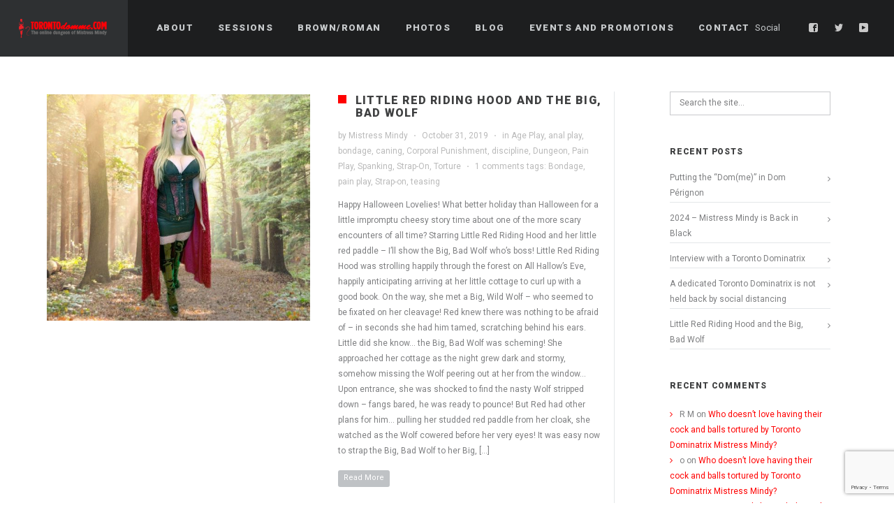

--- FILE ---
content_type: text/html; charset=UTF-8
request_url: https://www.torontodomme.com/tag/teasing/
body_size: 21411
content:
<!DOCTYPE html><html lang="en-US"><head><meta http-equiv="Content-Type" content="text/html; charset=UTF-8"><meta name="viewport" content="width=device-width, initial-scale=1, maximum-scale=1"><link rel="shortcut icon" href="https://www.torontodomme.com/wp-content/uploads/2018/04/favicon.ico" type="image/x-icon"><link rel="apple-touch-icon" href="https://www.torontodomme.com/wp-content/themes/soho/img/apple_icons_57x57.png"><link rel="apple-touch-icon" sizes="72x72" href="https://www.torontodomme.com/wp-content/themes/soho/img/apple_icons_72x72.png"><link rel="apple-touch-icon" sizes="114x114" href="https://www.torontodomme.com/wp-content/themes/soho/img/apple_icons_114x114.png"><link rel="pingback" href="https://www.torontodomme.com/xmlrpc.php"> <script type="text/javascript">var gt3_ajaxurl = "https://www.torontodomme.com/wp-admin/admin-ajax.php";</script> <script>document.addEventListener( 'wpcf7mailsent', function( event ) {
    ga('send', 'event', 'Contact Form', 'submit');
}, false );</script> <meta name='robots' content='index, follow, max-image-preview:large, max-snippet:-1, max-video-preview:-1' /><style>img:is([sizes="auto" i], [sizes^="auto," i]) { contain-intrinsic-size: 3000px 1500px }</style> <script>window.HTGA4 = {"debug":false,"cookie_notice_enabled":null,"cookie_notice_cookie_key":"htga4_","cookie_notice_duration_type":null,"cookie_notice_duration_value":null,"cookie_notice_overlay_enabled":null,"should_auto_consent":true,"one_year_seconds":31536000};</script> <title>teasing Archives - TorontoDomme.com - Mistress Mindy</title><link rel="canonical" href="https://www.torontodomme.com/tag/teasing/" /><meta property="og:locale" content="en_US" /><meta property="og:type" content="article" /><meta property="og:title" content="teasing Archives - TorontoDomme.com - Mistress Mindy" /><meta property="og:url" content="https://www.torontodomme.com/tag/teasing/" /><meta property="og:site_name" content="TorontoDomme.com - Mistress Mindy" /><meta name="twitter:card" content="summary_large_image" /> <script type="application/ld+json" class="yoast-schema-graph">{"@context":"https://schema.org","@graph":[{"@type":"CollectionPage","@id":"https://www.torontodomme.com/tag/teasing/","url":"https://www.torontodomme.com/tag/teasing/","name":"teasing Archives - TorontoDomme.com - Mistress Mindy","isPartOf":{"@id":"https://www.torontodomme.com/#website"},"primaryImageOfPage":{"@id":"https://www.torontodomme.com/tag/teasing/#primaryimage"},"image":{"@id":"https://www.torontodomme.com/tag/teasing/#primaryimage"},"thumbnailUrl":"https://www.torontodomme.com/wp-content/uploads/2019/10/littlered-1-main.jpg","breadcrumb":{"@id":"https://www.torontodomme.com/tag/teasing/#breadcrumb"},"inLanguage":"en-US"},{"@type":"ImageObject","inLanguage":"en-US","@id":"https://www.torontodomme.com/tag/teasing/#primaryimage","url":"https://www.torontodomme.com/wp-content/uploads/2019/10/littlered-1-main.jpg","contentUrl":"https://www.torontodomme.com/wp-content/uploads/2019/10/littlered-1-main.jpg","width":900,"height":722},{"@type":"BreadcrumbList","@id":"https://www.torontodomme.com/tag/teasing/#breadcrumb","itemListElement":[{"@type":"ListItem","position":1,"name":"Home","item":"https://www.torontodomme.com/"},{"@type":"ListItem","position":2,"name":"teasing"}]},{"@type":"WebSite","@id":"https://www.torontodomme.com/#website","url":"https://www.torontodomme.com/","name":"TorontoDomme.com - Mistress Mindy","description":"Toronto Dominatrix Mistress Mindy&#039;s Online Dungeon","potentialAction":[{"@type":"SearchAction","target":{"@type":"EntryPoint","urlTemplate":"https://www.torontodomme.com/?s={search_term_string}"},"query-input":{"@type":"PropertyValueSpecification","valueRequired":true,"valueName":"search_term_string"}}],"inLanguage":"en-US"}]}</script> <link rel='dns-prefetch' href='//js.stripe.com' /><link rel='dns-prefetch' href='//fonts.googleapis.com' /><link rel="alternate" type="application/rss+xml" title="TorontoDomme.com - Mistress Mindy &raquo; Feed" href="https://www.torontodomme.com/feed/" /><link rel="alternate" type="application/rss+xml" title="TorontoDomme.com - Mistress Mindy &raquo; Comments Feed" href="https://www.torontodomme.com/comments/feed/" /><link rel="alternate" type="application/rss+xml" title="TorontoDomme.com - Mistress Mindy &raquo; teasing Tag Feed" href="https://www.torontodomme.com/tag/teasing/feed/" /> <script type="text/javascript">/*  */
window._wpemojiSettings = {"baseUrl":"https:\/\/s.w.org\/images\/core\/emoji\/16.0.1\/72x72\/","ext":".png","svgUrl":"https:\/\/s.w.org\/images\/core\/emoji\/16.0.1\/svg\/","svgExt":".svg","source":{"concatemoji":"https:\/\/www.torontodomme.com\/wp-includes\/js\/wp-emoji-release.min.js?ver=110519ce5878397972b1ffd42d3c4104"}};
/*! This file is auto-generated */
!function(s,n){var o,i,e;function c(e){try{var t={supportTests:e,timestamp:(new Date).valueOf()};sessionStorage.setItem(o,JSON.stringify(t))}catch(e){}}function p(e,t,n){e.clearRect(0,0,e.canvas.width,e.canvas.height),e.fillText(t,0,0);var t=new Uint32Array(e.getImageData(0,0,e.canvas.width,e.canvas.height).data),a=(e.clearRect(0,0,e.canvas.width,e.canvas.height),e.fillText(n,0,0),new Uint32Array(e.getImageData(0,0,e.canvas.width,e.canvas.height).data));return t.every(function(e,t){return e===a[t]})}function u(e,t){e.clearRect(0,0,e.canvas.width,e.canvas.height),e.fillText(t,0,0);for(var n=e.getImageData(16,16,1,1),a=0;a<n.data.length;a++)if(0!==n.data[a])return!1;return!0}function f(e,t,n,a){switch(t){case"flag":return n(e,"\ud83c\udff3\ufe0f\u200d\u26a7\ufe0f","\ud83c\udff3\ufe0f\u200b\u26a7\ufe0f")?!1:!n(e,"\ud83c\udde8\ud83c\uddf6","\ud83c\udde8\u200b\ud83c\uddf6")&&!n(e,"\ud83c\udff4\udb40\udc67\udb40\udc62\udb40\udc65\udb40\udc6e\udb40\udc67\udb40\udc7f","\ud83c\udff4\u200b\udb40\udc67\u200b\udb40\udc62\u200b\udb40\udc65\u200b\udb40\udc6e\u200b\udb40\udc67\u200b\udb40\udc7f");case"emoji":return!a(e,"\ud83e\udedf")}return!1}function g(e,t,n,a){var r="undefined"!=typeof WorkerGlobalScope&&self instanceof WorkerGlobalScope?new OffscreenCanvas(300,150):s.createElement("canvas"),o=r.getContext("2d",{willReadFrequently:!0}),i=(o.textBaseline="top",o.font="600 32px Arial",{});return e.forEach(function(e){i[e]=t(o,e,n,a)}),i}function t(e){var t=s.createElement("script");t.src=e,t.defer=!0,s.head.appendChild(t)}"undefined"!=typeof Promise&&(o="wpEmojiSettingsSupports",i=["flag","emoji"],n.supports={everything:!0,everythingExceptFlag:!0},e=new Promise(function(e){s.addEventListener("DOMContentLoaded",e,{once:!0})}),new Promise(function(t){var n=function(){try{var e=JSON.parse(sessionStorage.getItem(o));if("object"==typeof e&&"number"==typeof e.timestamp&&(new Date).valueOf()<e.timestamp+604800&&"object"==typeof e.supportTests)return e.supportTests}catch(e){}return null}();if(!n){if("undefined"!=typeof Worker&&"undefined"!=typeof OffscreenCanvas&&"undefined"!=typeof URL&&URL.createObjectURL&&"undefined"!=typeof Blob)try{var e="postMessage("+g.toString()+"("+[JSON.stringify(i),f.toString(),p.toString(),u.toString()].join(",")+"));",a=new Blob([e],{type:"text/javascript"}),r=new Worker(URL.createObjectURL(a),{name:"wpTestEmojiSupports"});return void(r.onmessage=function(e){c(n=e.data),r.terminate(),t(n)})}catch(e){}c(n=g(i,f,p,u))}t(n)}).then(function(e){for(var t in e)n.supports[t]=e[t],n.supports.everything=n.supports.everything&&n.supports[t],"flag"!==t&&(n.supports.everythingExceptFlag=n.supports.everythingExceptFlag&&n.supports[t]);n.supports.everythingExceptFlag=n.supports.everythingExceptFlag&&!n.supports.flag,n.DOMReady=!1,n.readyCallback=function(){n.DOMReady=!0}}).then(function(){return e}).then(function(){var e;n.supports.everything||(n.readyCallback(),(e=n.source||{}).concatemoji?t(e.concatemoji):e.wpemoji&&e.twemoji&&(t(e.twemoji),t(e.wpemoji)))}))}((window,document),window._wpemojiSettings);
/*  */</script> <link data-optimized="2" rel="stylesheet" href="https://www.torontodomme.com/wp-content/litespeed/css/28340107c13696fa38943b10baaad79c.css?ver=8d4d6" /><style id='wp-emoji-styles-inline-css' type='text/css'>img.wp-smiley, img.emoji {
		display: inline !important;
		border: none !important;
		box-shadow: none !important;
		height: 1em !important;
		width: 1em !important;
		margin: 0 0.07em !important;
		vertical-align: -0.1em !important;
		background: none !important;
		padding: 0 !important;
	}</style><style id='classic-theme-styles-inline-css' type='text/css'>/*! This file is auto-generated */
.wp-block-button__link{color:#fff;background-color:#32373c;border-radius:9999px;box-shadow:none;text-decoration:none;padding:calc(.667em + 2px) calc(1.333em + 2px);font-size:1.125em}.wp-block-file__button{background:#32373c;color:#fff;text-decoration:none}</style><style id='global-styles-inline-css' type='text/css'>:root{--wp--preset--aspect-ratio--square: 1;--wp--preset--aspect-ratio--4-3: 4/3;--wp--preset--aspect-ratio--3-4: 3/4;--wp--preset--aspect-ratio--3-2: 3/2;--wp--preset--aspect-ratio--2-3: 2/3;--wp--preset--aspect-ratio--16-9: 16/9;--wp--preset--aspect-ratio--9-16: 9/16;--wp--preset--color--black: #000000;--wp--preset--color--cyan-bluish-gray: #abb8c3;--wp--preset--color--white: #ffffff;--wp--preset--color--pale-pink: #f78da7;--wp--preset--color--vivid-red: #cf2e2e;--wp--preset--color--luminous-vivid-orange: #ff6900;--wp--preset--color--luminous-vivid-amber: #fcb900;--wp--preset--color--light-green-cyan: #7bdcb5;--wp--preset--color--vivid-green-cyan: #00d084;--wp--preset--color--pale-cyan-blue: #8ed1fc;--wp--preset--color--vivid-cyan-blue: #0693e3;--wp--preset--color--vivid-purple: #9b51e0;--wp--preset--gradient--vivid-cyan-blue-to-vivid-purple: linear-gradient(135deg,rgba(6,147,227,1) 0%,rgb(155,81,224) 100%);--wp--preset--gradient--light-green-cyan-to-vivid-green-cyan: linear-gradient(135deg,rgb(122,220,180) 0%,rgb(0,208,130) 100%);--wp--preset--gradient--luminous-vivid-amber-to-luminous-vivid-orange: linear-gradient(135deg,rgba(252,185,0,1) 0%,rgba(255,105,0,1) 100%);--wp--preset--gradient--luminous-vivid-orange-to-vivid-red: linear-gradient(135deg,rgba(255,105,0,1) 0%,rgb(207,46,46) 100%);--wp--preset--gradient--very-light-gray-to-cyan-bluish-gray: linear-gradient(135deg,rgb(238,238,238) 0%,rgb(169,184,195) 100%);--wp--preset--gradient--cool-to-warm-spectrum: linear-gradient(135deg,rgb(74,234,220) 0%,rgb(151,120,209) 20%,rgb(207,42,186) 40%,rgb(238,44,130) 60%,rgb(251,105,98) 80%,rgb(254,248,76) 100%);--wp--preset--gradient--blush-light-purple: linear-gradient(135deg,rgb(255,206,236) 0%,rgb(152,150,240) 100%);--wp--preset--gradient--blush-bordeaux: linear-gradient(135deg,rgb(254,205,165) 0%,rgb(254,45,45) 50%,rgb(107,0,62) 100%);--wp--preset--gradient--luminous-dusk: linear-gradient(135deg,rgb(255,203,112) 0%,rgb(199,81,192) 50%,rgb(65,88,208) 100%);--wp--preset--gradient--pale-ocean: linear-gradient(135deg,rgb(255,245,203) 0%,rgb(182,227,212) 50%,rgb(51,167,181) 100%);--wp--preset--gradient--electric-grass: linear-gradient(135deg,rgb(202,248,128) 0%,rgb(113,206,126) 100%);--wp--preset--gradient--midnight: linear-gradient(135deg,rgb(2,3,129) 0%,rgb(40,116,252) 100%);--wp--preset--font-size--small: 13px;--wp--preset--font-size--medium: 20px;--wp--preset--font-size--large: 36px;--wp--preset--font-size--x-large: 42px;--wp--preset--spacing--20: 0.44rem;--wp--preset--spacing--30: 0.67rem;--wp--preset--spacing--40: 1rem;--wp--preset--spacing--50: 1.5rem;--wp--preset--spacing--60: 2.25rem;--wp--preset--spacing--70: 3.38rem;--wp--preset--spacing--80: 5.06rem;--wp--preset--shadow--natural: 6px 6px 9px rgba(0, 0, 0, 0.2);--wp--preset--shadow--deep: 12px 12px 50px rgba(0, 0, 0, 0.4);--wp--preset--shadow--sharp: 6px 6px 0px rgba(0, 0, 0, 0.2);--wp--preset--shadow--outlined: 6px 6px 0px -3px rgba(255, 255, 255, 1), 6px 6px rgba(0, 0, 0, 1);--wp--preset--shadow--crisp: 6px 6px 0px rgba(0, 0, 0, 1);}:where(.is-layout-flex){gap: 0.5em;}:where(.is-layout-grid){gap: 0.5em;}body .is-layout-flex{display: flex;}.is-layout-flex{flex-wrap: wrap;align-items: center;}.is-layout-flex > :is(*, div){margin: 0;}body .is-layout-grid{display: grid;}.is-layout-grid > :is(*, div){margin: 0;}:where(.wp-block-columns.is-layout-flex){gap: 2em;}:where(.wp-block-columns.is-layout-grid){gap: 2em;}:where(.wp-block-post-template.is-layout-flex){gap: 1.25em;}:where(.wp-block-post-template.is-layout-grid){gap: 1.25em;}.has-black-color{color: var(--wp--preset--color--black) !important;}.has-cyan-bluish-gray-color{color: var(--wp--preset--color--cyan-bluish-gray) !important;}.has-white-color{color: var(--wp--preset--color--white) !important;}.has-pale-pink-color{color: var(--wp--preset--color--pale-pink) !important;}.has-vivid-red-color{color: var(--wp--preset--color--vivid-red) !important;}.has-luminous-vivid-orange-color{color: var(--wp--preset--color--luminous-vivid-orange) !important;}.has-luminous-vivid-amber-color{color: var(--wp--preset--color--luminous-vivid-amber) !important;}.has-light-green-cyan-color{color: var(--wp--preset--color--light-green-cyan) !important;}.has-vivid-green-cyan-color{color: var(--wp--preset--color--vivid-green-cyan) !important;}.has-pale-cyan-blue-color{color: var(--wp--preset--color--pale-cyan-blue) !important;}.has-vivid-cyan-blue-color{color: var(--wp--preset--color--vivid-cyan-blue) !important;}.has-vivid-purple-color{color: var(--wp--preset--color--vivid-purple) !important;}.has-black-background-color{background-color: var(--wp--preset--color--black) !important;}.has-cyan-bluish-gray-background-color{background-color: var(--wp--preset--color--cyan-bluish-gray) !important;}.has-white-background-color{background-color: var(--wp--preset--color--white) !important;}.has-pale-pink-background-color{background-color: var(--wp--preset--color--pale-pink) !important;}.has-vivid-red-background-color{background-color: var(--wp--preset--color--vivid-red) !important;}.has-luminous-vivid-orange-background-color{background-color: var(--wp--preset--color--luminous-vivid-orange) !important;}.has-luminous-vivid-amber-background-color{background-color: var(--wp--preset--color--luminous-vivid-amber) !important;}.has-light-green-cyan-background-color{background-color: var(--wp--preset--color--light-green-cyan) !important;}.has-vivid-green-cyan-background-color{background-color: var(--wp--preset--color--vivid-green-cyan) !important;}.has-pale-cyan-blue-background-color{background-color: var(--wp--preset--color--pale-cyan-blue) !important;}.has-vivid-cyan-blue-background-color{background-color: var(--wp--preset--color--vivid-cyan-blue) !important;}.has-vivid-purple-background-color{background-color: var(--wp--preset--color--vivid-purple) !important;}.has-black-border-color{border-color: var(--wp--preset--color--black) !important;}.has-cyan-bluish-gray-border-color{border-color: var(--wp--preset--color--cyan-bluish-gray) !important;}.has-white-border-color{border-color: var(--wp--preset--color--white) !important;}.has-pale-pink-border-color{border-color: var(--wp--preset--color--pale-pink) !important;}.has-vivid-red-border-color{border-color: var(--wp--preset--color--vivid-red) !important;}.has-luminous-vivid-orange-border-color{border-color: var(--wp--preset--color--luminous-vivid-orange) !important;}.has-luminous-vivid-amber-border-color{border-color: var(--wp--preset--color--luminous-vivid-amber) !important;}.has-light-green-cyan-border-color{border-color: var(--wp--preset--color--light-green-cyan) !important;}.has-vivid-green-cyan-border-color{border-color: var(--wp--preset--color--vivid-green-cyan) !important;}.has-pale-cyan-blue-border-color{border-color: var(--wp--preset--color--pale-cyan-blue) !important;}.has-vivid-cyan-blue-border-color{border-color: var(--wp--preset--color--vivid-cyan-blue) !important;}.has-vivid-purple-border-color{border-color: var(--wp--preset--color--vivid-purple) !important;}.has-vivid-cyan-blue-to-vivid-purple-gradient-background{background: var(--wp--preset--gradient--vivid-cyan-blue-to-vivid-purple) !important;}.has-light-green-cyan-to-vivid-green-cyan-gradient-background{background: var(--wp--preset--gradient--light-green-cyan-to-vivid-green-cyan) !important;}.has-luminous-vivid-amber-to-luminous-vivid-orange-gradient-background{background: var(--wp--preset--gradient--luminous-vivid-amber-to-luminous-vivid-orange) !important;}.has-luminous-vivid-orange-to-vivid-red-gradient-background{background: var(--wp--preset--gradient--luminous-vivid-orange-to-vivid-red) !important;}.has-very-light-gray-to-cyan-bluish-gray-gradient-background{background: var(--wp--preset--gradient--very-light-gray-to-cyan-bluish-gray) !important;}.has-cool-to-warm-spectrum-gradient-background{background: var(--wp--preset--gradient--cool-to-warm-spectrum) !important;}.has-blush-light-purple-gradient-background{background: var(--wp--preset--gradient--blush-light-purple) !important;}.has-blush-bordeaux-gradient-background{background: var(--wp--preset--gradient--blush-bordeaux) !important;}.has-luminous-dusk-gradient-background{background: var(--wp--preset--gradient--luminous-dusk) !important;}.has-pale-ocean-gradient-background{background: var(--wp--preset--gradient--pale-ocean) !important;}.has-electric-grass-gradient-background{background: var(--wp--preset--gradient--electric-grass) !important;}.has-midnight-gradient-background{background: var(--wp--preset--gradient--midnight) !important;}.has-small-font-size{font-size: var(--wp--preset--font-size--small) !important;}.has-medium-font-size{font-size: var(--wp--preset--font-size--medium) !important;}.has-large-font-size{font-size: var(--wp--preset--font-size--large) !important;}.has-x-large-font-size{font-size: var(--wp--preset--font-size--x-large) !important;}
:where(.wp-block-post-template.is-layout-flex){gap: 1.25em;}:where(.wp-block-post-template.is-layout-grid){gap: 1.25em;}
:where(.wp-block-columns.is-layout-flex){gap: 2em;}:where(.wp-block-columns.is-layout-grid){gap: 2em;}
:root :where(.wp-block-pullquote){font-size: 1.5em;line-height: 1.6;}</style><style id='gt3_theme-inline-css' type='text/css'>/* SKIN COLORS */body,.preloader {background:#ffffff;}* {font-family:Roboto;}p, td, div,select,select[multiple="multiple"] option,input, textarea,.no_bg a,.widget_nav_menu ul li a,.widget_archive ul li a,.widget_pages ul li a,.widget_categories ul li a,.widget_recent_entries ul li a,.widget_meta ul li a,.widget_posts .post_title {color:#7e7f81;font-weight:400;}.shortcode_iconbox p {color:#7e7f81!important;}h1, h2, h3, h4, h5, h6,h1 span, h2 span, h3 span, h4 span, h5 span, h6 span,h1 small, h2 small, h3 small, h4 small, h5 small, h6 small,h1 a, h2 a, h3 a, h4 a, h5 a, h6 a,.shortcode_iconbox a:hover .iconbox_title,.pp_title {color:#3f4041;}.iconbox_title {color:#3f4041!important;}.logo {background-color:#2e3032;}header.main_header {background-color:#1d1e1f;}ul.mobile_menu a,ul.mobile_menu a span,.mobile_menu li.menu-item-has-children > a:after {color:#c7cacc;}header.main_header ul.menu > li > a {color:#c7cacc;font-weight: 900;font-size: 13pxpx;line-height: 15pxpx;}.main_header nav ul.menu > li.current-menu-ancestor > a,.main_header nav ul.menu > li.current-menu-item > a,.main_header nav ul.menu > li.current-menu-parent > a,ul.mobile_menu li.current-menu-ancestor > a,ul.mobile_menu li.current-menu-item > a,ul.mobile_menu li.current-menu-parent > a,ul.mobile_menu li.current-menu-ancestor > a span,ul.mobile_menu li.current-menu-item > a span,ul.mobile_menu li.current-menu-parent > a span,.mobile_menu li.current-menu-parent.menu-item-has-children > a:after,.mobile_menu li.current-menu-item.menu-item-has-children > a:after,.mobile_menu li.current-menu-ancestor.menu-item-has-children > a:after {color:#616364;}.main_header nav ul.sub-menu,.main_header nav ul.sub-menu li ul.sub-menu li ul.sub-menu {background-color:#2e3032;}.main_header nav ul.sub-menu li ul.sub-menu {background-color:#1d1e1f;}.main_header nav ul.sub-menu li > a,.main_header nav ul.sub-menu li ul.sub-menu li ul.sub-menu li > a {color:#c8c9cc;font-size: 12pxpx;line-height: 14pxpx;}.main_header nav ul.sub-menu li ul.sub-menu li > a {color:#a1a2a4;}.main_header nav ul.sub-menu li > a:before,.main_header nav ul.sub-menu li ul.sub-menu li ul.sub-menu li > a:before {background-color:#45484a;}.main_header nav ul.sub-menu li ul.sub-menu li > a:before {background-color:#45484a;}footer.main_footer {background-color:#1d1e1f;}.phone,.copyright,.back404 a,.back404 a:hover {color:#c7cacc;}.left-sidebar-block:before,.right-sidebar-block:before {background:#e4e7e9;}/*Fonts Families and Sizes*/p, td, div,input,select[multiple="multiple"] option,select {font-family:Roboto;font-weight:400;}.fs_descr {font-family:Roboto!important;}a:hover {color:#7e7f81;font-weight:400;}.main_header nav ul.menu li a,.main_header nav ul.menu li span,ul.mobile_menu li a,ul.mobile_menu li span,.filter_toggler {font-family: Roboto;font-size: 13px;line-height: 15px;}p, td, div,blockquote p,input,input[type="text"],input[type="email"],input[type="password"],select,select[multiple="multiple"] option,textarea {font-size:12px;line-height:22px;}select option {background:#ffffff;}.main_header nav ul.menu > li > a,ul.mobile_menu > li > a {font-size:13px;line-height: 15px;}.main_header nav ul.menu > li > a:before,ul.mobile_menu > li > a:before {line-height: 15px;}h1, h2, h3, h4, h5, h6,h1 span, h2 span, h3 span, h4 span, h5 span, h6 span,h1 small, h2 small, h3 small, h4 small, h5 small, h6 small,h1 a, h2 a, h3 a, h4 a, h5 a, h6 a {font-family: Roboto;-moz-osx-font-smoothing:grayscale;-webkit-font-smoothing:antialiased;padding:0;}blockquote.shortcode_blockquote.type3:before,blockquote.shortcode_blockquote.type4:before,blockquote.shortcode_blockquote.type5:before,.shortcode_tab_item_title,input[type="button"],input[type="reset"],input[type="submit"],.search404.search_form .search_button {font-family: Roboto;-moz-osx-font-smoothing:grayscale;-webkit-font-smoothing:antialiased;}.dropcap,.easyPieChart,.easyPieChart span,.shortcode_button,.shortcode_button:hover,.load_more_works,.load_more_works:hover,.share_toggle,.share_toggle:hover,.countdown-amount,.countdown-period,.notify_shortcode input[type="submit"] {font-family: Roboto;font-weight:900;-moz-osx-font-smoothing:grayscale;-webkit-font-smoothing:antialiased;}.sidebar_header {font-family:;}.box_date span,.countdown-row .countdown-section:before,.countdown-amount,.countdown-period {font-family: Roboto;-moz-osx-font-smoothing:grayscale;-webkit-font-smoothing:antialiased;}a.shortcode_button,.chart.easyPieChart,.chart.easyPieChart span,input[type="button"],input[type="reset"],input[type="submit"],.search404 .search_button {font-family: Roboto;-moz-osx-font-smoothing:grayscale;-webkit-font-smoothing:antialiased;}h1, h2, h3, h4, h5, h6,h1 span, h2 span, h3 span, h4 span, h5 span, h6 span,h1 a, h2 a, h3 a, h4 a, h5 a, h6 a,h1 a:hover, h2 a:hover, h3 a:hover, h4 a:hover, h5 a:hover, h6 a:hover {font-weight:900;-moz-osx-font-smoothing:grayscale;-webkit-font-smoothing:antialiased;}input[type="button"],input[type="reset"],input[type="submit"],.search404 .search_button {font-weight:900;-moz-osx-font-smoothing:grayscale;-webkit-font-smoothing:antialiased;}input[type="button"],input[type="reset"],input[type="submit"] {-moz-osx-font-smoothing:grayscale;-webkit-font-smoothing:antialiased;}h1, h1 span, h1 a, h3.promo_title {font-size:22px;line-height:24px;}h2, h2 span, h2 a {font-size:20px;line-height:22px;}h3, h3 span, h3 a {font-size:18px;line-height:20px;}h4, h4 span, h4 a,h3.comment-reply-title,h3.comment-reply-title a {font-size:16px;line-height:18px;}h5, h5 span, h5 a {font-size:14px;line-height:16px;}h6, h6 span, h6 a,.comment_info h6:after {font-size:12px;line-height:14px;}/* CSS HERE */::selection {background:#FF0000;}::-moz-selection {background:#FF0000;}.main_header nav ul.sub-menu li.current-menu-item > a,.main_header nav ul.sub-menu li.current-menu-parent > a,.main_header nav ul.sub-menu li.current-menu-ancestor > a,.main_header nav ul.sub-menu li.current_page_item > a{color:#ff0000!important;}.main_header nav ul li:hover > a,.main_header nav ul.sub-menu li.current-menu-item:hover > a,.main_header nav ul.sub-menu li.current-menu-parent:hover > a,.main_header nav ul.sub-menu li.current-menu-ancestor:hover > a,.main_header nav ul.sub-menu li.current_page_item:hover > a{color:#ff0000!important;}a,blockquote.shortcode_blockquote.type5:before,.dropcap.type2,.dropcap.type5,.widget_nav_menu ul li a:hover,.widget_archive ul li a:hover,.widget_pages ul li a:hover,.widget_categories ul li a:hover,.widget_recent_entries ul li a:hover,.widget_meta ul li a:hover,.widget_posts .post_title:hover,.shortcode_iconbox a:hover .iconbox_title,.shortcode_iconbox a:hover .iconbox_body,.shortcode_iconbox a:hover .iconbox_body p,.shortcode_iconbox a:hover .ico i,.featured_items_title h5 a:hover,.optionset li a:hover,.portfolio_dscr_top h3 a:hover,.portfolio_block h5 a:hover,.blogpost_title a:hover,select[multiple="multiple"] option:focus,input[type="date"]:focus,input[type="tel"]:focus,input[type="text"]:focus,input[type="email"]:focus,input[type="password"]:focus,textarea:focus,.author_name a:hover,.header_filter .optionset li.selected a,.filter_toggler:hover,ol li:before,ul li:before,.count_title,.count_title h1,.no_bg a:hover,.pp_title span {color:#FF0000;}input[type="date"]:focus::-webkit-input-placeholder,input[type="tel"]:focus::-webkit-input-placeholder,input[type="text"]:focus::-webkit-input-placeholder,input[type="email"]:focus::-webkit-input-placeholder,input[type="password"]:focus::-webkit-input-placeholder,textarea:focus::-webkit-input-placeholder {color:#FF0000;-webkit-font-smoothing: antialiased;}input[type="date"]:focus::-moz-placeholder,input[type="tel"]:focus::-moz-placeholder,input[type="text"]:focus::-moz-placeholder,input[type="email"]:focus::-moz-placeholder,input[type="password"]:focus::-moz-placeholder,textarea:focus::-moz-placeholder {color:#FF0000;opacity: 1;-moz-osx-font-smoothing: grayscale;}input[type="text"]:focus:-ms-input-placeholder {color:#FF0000;}input[type="email"]:focus:-ms-input-placeholder {color:#FF0000;}input[type="password"]:focus:-ms-input-placeholder {color:#FF0000;}textarea:focus:-ms-input-placeholder {color:#FF0000;}.widget_posts .post_title:hover,.shortcode_iconbox a:hover .ico i,.module_team .team_title a:hover,.price_item.most_popular .item_cost_wrapper h3,.price_item.most_popular .item_cost_wrapper h5,.wrapper404 h1 span,.optionset li.selected a,.bc_title a:hover,.widget_nav_menu ul li a:hover,.widget_archive ul li a:hover,.widget_pages ul li a:hover,.widget_categories ul li a:hover,.widget_recent_entries ul li a:hover,.widget_meta ul li a:hover,.widget_posts .post_title:hover {color:#FF0000;}.featured_item_footer .gallery_likes:hover span,.featured_item_footer .gallery_likes:hover i,.featured_item_footer .morelink:hover,.module_team a.teamlink:hover,.preview_likes,.preview_likes i {color:#FF0000!important;}.highlighted_colored,.shortcode_button.btn_type5,.box_date .box_month,.preloader:after,.price_item .price_item_btn a:hover,.shortcode_button.btn_type1:hover,.title:before,#reply-title:before,.postcomment:before,.featured_items_title h5:before,.module_team h5:before,.price_item.most_popular .price_item_title,.search404 .search_button,.portfolio_dscr_top h3:before,.bc_likes:hover,.pagerblock li a:hover,input[type="button"],input[type="reset"],input[type="submit"],.share_toggle:hover,.notify_shortcode input[type="submit"],.title_square h1:before,.title_square h2:before,.title_square h3:before,.title_square h4:before,.title_square h5:before,.title_square h6:before,.blogpost_user_meta h5:before {background-color:#FF0000;}#mc_signup_submit:hover,.pp_wrapper input[type="submit"]:hover,.search_button:hover,.blog_post_preview .blogpost_title:before {background-color:#FF0000!important;}blockquote.shortcode_blockquote.type5 .blockquote_wrapper,.widget_tag_cloud a:hover,.fs_blog_top,.simple-post-top,.widget_search .search_form,.module_cont hr.type3,blockquote.shortcode_blockquote.type2,.iconbox_wrapper .ico,.promoblock_wrapper {border-color:#FF0000;}.bc_likes:hover:after {border-color: transparent transparent transparent #FF0000;}/* Woocommerce CSS */nav.woocommerce-pagination ul.page-numbers li a:hover {background:#FF0000;}.woocommerce select {font-family:"Roboto";}.woocommerce_container ul.products li.product h3,.woocommerce ul.products li.product h3,.woocommerce-result-count {color:#3f4041;}.woocommerce_container ul.products li.product h3:hover,.woocommerce ul.products li.product h3:hover {color: #FF0000 !important;}.woocommerce_container ul.products li.product h3:before,.woocommerce ul.products li.product h3:before {background:#FF0000;}.woocommerce .woocommerce_container ul.products li.product .product_meta .posted_in a:hover,.woocommerce .woocommerce_container .upsells.products ul li.product .product_meta .posted_in a:hover,.woocommerce ul.products li.product .product_meta .posted_in a:hover,.woocommerce .upsells.products ul li.product .product_meta .posted_in a:hover,.woocommerce_container ul.products li.product a.button:hover,.woocommerce ul.products li.product a.button:hover {color: #FF0000 !important;}.woo_wrap .widget_shopping_cart .total span,.main_container .widget_shopping_cart .total span {color:#FF0000;}.woo_wrap ul.cart_list li a:hover, .woo_wrap ul.product_list_widget li a:hover,.woocommerce ul.product_list_widget li a:hover {color: #FF0000 !important;}.widget_product_categories a:hover,.widget_product_categories li.current-cat a,.widget_login .pagenav a:hover,.woocommerce-page .widget_nav_menu ul li a:hover,.widget_layered_nav li:hover, .widget_layered_nav li.chosen,.widget_layered_nav li:hover a, .widget_layered_nav li.chosen a,.woocommerce .widget_layered_nav ul li.chosen a,.woocommerce-page .widget_layered_nav ul li.chosen a {color:#FF0000 !important;}.woocommerce a.button,.woocommerce button.button,.woocommerce input.button,.woocommerce #respond input#submit,.woocommerce #content input.button,.woocommerce a.edit,.woocommerce #commentform #submit,.woocommerce-page input.button,.woocommerce .wrapper input[type="reset"],.woocommerce .wrapper input[type="submit"] {font-family: "Roboto";-moz-osx-font-smoothing:grayscale;-webkit-font-smoothing:antialiased;}.woocommerce #commentform #submit,.woocommerce #respond input#submit,.woocommerce form.login input.button,.woocommerce form.lost_reset_password input.button,.return-to-shop a.button,#payment input.button,.woocommerce p input.button,.woocommerce p button.button,.woocommerce a.button,.woocommerce button.button,.woocommerce input.button,.woocommerce #content input.button,.woocommerce a.edit,.woocommerce-page input.button,.woocommerce .wrapper input[type="reset"],.woocommerce .wrapper input[type="submit"],.woocommerce .checkout_coupon p input.button,.woocommerce .checkout_coupon p button.button,.woocommerce .woocommerce-shipping-calculator p button.button {background:#FF0000 !important;}.woo_wrap .price_label span {color:#FF0000;}.woo_wrap .price_label span.to:before {color:#FF0000;}.woocommerce-review-link:hover {color:#FF0000;}.woocommerce_container h1.product_title:before {background:#FF0000;}.summary del,.summary del .amount,.woocommerce .summary .price span.from {color:#3f4041 !important;}div.product .summary .amount,div.product .summary ins,div.product .summary ins .amount {color:#FF0000;}.summary .product_meta span a:hover {color:#FF0000 !important;}.woocommerce_container ul.products li.product a.add_to_cart_button.loading,.woocommerce ul.products li.product a.add_to_cart_button.loading {color:#FF0000 !important;}.woocommerce div.product .woocommerce-tabs .panel,.woocommerce #content div.product .woocommerce-tabs .panel,.woocommerce div.product .woocommerce-tabs .panel p,.woocommerce #content div.product .woocommerce-tabs .panel p,.woocommerce .chosen-container .chosen-drop {color:#7e7f81;}.woocommerce div.product .woocommerce-tabs .panel a:hover,.woocommerce #content div.product .woocommerce-tabs .panel a:hover {color:#7e7f81 !important;}.woocommerce div.product .woocommerce-tabs .panel h2,.woocommerce #content div.product .woocommerce-tabs .panel h2,.woocommerce .woocommerce-tabs #reviews #reply-title,.woocommerce .chosen-container-single .chosen-search input[type="text"] {color:#3f4041 !important;}.woocommerce-page .widget_shopping_cart .empty {color:#7e7f81 !important;}.woocommerce-page .related.products h2:before,.woocommerce-page .upsells.products h2:before,.woocommerce-page .contentarea h2:before,.woocommerce-page .contentarea h3:before,.woocommerce header.title h2:before,.woocommerce header.title h3:before {background:#FF0000;}.woocommerce #payment div.payment_box,.woocommerce .chzn-container-single .chzn-single,.woocommerce .chosen-container-single .chosen-single {color:#7e7f81 !important;}.woocommerce select,.shop_table .product-name,.shop_table .product-name a,.shop_table .product-price .amount {color:#7e7f81;}.shop_table .product-name a:hover,.shop_table .product-subtotal .amount {color:#FF0000;}mark {background:#FF0000;}.woocommerce-result-count,.woocommerce .woocommerce_container ul.products li.product .product_meta .posted_in a,.woocommerce .woocommerce_container .upsells.products ul li.product .product_meta .posted_in a,.woocommerce ul.products li.product .product_meta .posted_in a,.woocommerce .upsells.products ul li.product .product_meta .posted_in a,.woocommerce .woocommerce_container ul.products li.product .price,.woocommerce .woocommerce_container .upsells.products ul li.product .price,.woocommerce ul.products li.product .price,.woocommerce .upsells.products ul li.product .price,.woocommerce .woocommerce_container ul.products li.product .price ins,.woocommerce .woocommerce_container .upsells.products ul li.product .price ins,.woocommerce ul.products li.product .price ins,.woocommerce .upsells.products ul li.product .price ins,.widget_product_tag_cloud a,.woo_wrap ul.cart_list li a, .woo_wrap ul.product_list_widget li a,.main_container ul.cart_list li a, .woo_wrap ul.product_list_widget li a,.woocommerce ul.product_list_widget li a,.woocommerce-page .widget_shopping_cart .empty,.woo_wrap .widget_shopping_cart .total.main_container .widget_shopping_cart .total,.woocommerce ul.cart_list li dl dt,.woocommerce ul.product_list_widget li dl dt,.woocommerce ul.cart_list li dl dd,.woocommerce ul.product_list_widget li dl dd,.widget_product_categories a,.widget_login .pagenav a,.widget_product_categories a,.widget_login .pagenav a,.woo_wrap .price_label span.to:before,.widget_price_filter .ui-slider .ui-slider-handle:before,.woocommerce .woocommerce_message, .woocommerce .woocommerce_error, .woocommerce .woocommerce_info,.woocommerce .woocommerce-message, .woocommerce .woocommerce-error, .woocommerce .woocommerce-info,.woocommerce .quantity input.qty,.woocommerce #content .quantity input.qty,.summary .product_meta span a,.summary .product_meta span.tagged_as a,.woocommerce table.shop_attributes th,.woocommerce table.shop_attributes td,.woocommerce form .form-row input.input-text,.woocommerce form .form-row textarea,.woocommerce #coupon_code,.woocommerce strong span.amount,.woocommerce table.shop_table th,.woocommerce table.shop_table td,.order_table_item strong,.woocommerce .order_details li strong,.woocommerce-page .order_details li strong,.woocommerce .cart_totals th,.woocommerce .cart_totals th strong,.woocommerce select,.woo_wrap .quantity,.woo_wrap .quantity .amount,.main_container .quantity,.main_container .quantity .amount,.woo_wrap .widget_shopping_cart .total strong,.main_container .widget_shopping_cart .total strong,.widget_layered_nav li,.widget_layered_nav li a,.woocommerce .woocommerce_message a,.woocommerce .woocommerce_error a,.woocommerce .woocommerce_info a,.woocommerce .woocommerce-message a,.woocommerce .woocommerce-error a,.woocommerce .woocommerce-info a,.woocommerce-review-link,.woocommerce table.shop_attributes th,.woocommerce .lost_password,.woocommerce .cart_totals tr th, .woocommerce .cart_totals tr td {font-weight:400;}.woocommerce_container ul.products li.product a.button,.woocommerce ul.products li.product a.button,.variations td label,.woocommerce .right-sidebar-block a.button,.woocommerce .right-sidebar-block button.button,.woocommerce .left-sidebar-block a.button,.woocommerce .left-sidebar-block button.button,.woocommerce-page .right-sidebar-block a.button,.woocommerce-page .right-sidebar-block button.button,.woocommerce-page .left-sidebar-block a.button,.woocommerce-page .left-sidebar-block button.button,.widget_shopping_cart a.button,.woocommerce label.checkbox,.calculated_shipping .order-total th,.calculated_shipping .order-total td .amount,.shop_table .product-name,.shop_table .product-name a,.shop_table .product-subtotal .amount,.shop_table .product-price .amount,.shop_table .product-name dl.variation dt,.shop_table .product-name dl.variation dd,.woocommerce .woocommerce-tabs #reviews #comments ol.commentlist li .comment-text .meta strong,.woocommerce .woocommerce-tabs #reviews #comments ol.commentlist li .comment-text .meta time,.woocommerce .shop_table.cart .actions .button,.woocommerce table.shop_table tfoot td,.woocommerce table.shop_table th,.product-name strong,.shipping-calculator-button {font-weight:400 !important;}.woocommerce .cart-collaterals .order-total .amount {color:#3f4041;}input[type="search"]:focus,input[type="number"]:focus {color:#FF0000;}input[type="search"]:focus::-webkit-input-placeholder,input[type="number"]:focus::-webkit-input-placeholder {color:#FF0000;-webkit-font-smoothing: antialiased;}input[type="search"]:focus::-moz-placeholder,input[type="number"]:focus::-moz-placeholder,textarea:focus::-moz-placeholder {color:#FF0000;opacity: 1;-moz-osx-font-smoothing: grayscale;}input[type="search"]:focus:-ms-input-placeholder {color:#FF0000;}input[type="number"]:focus:-ms-input-placeholder {color:#FF0000;}.woocommerce .order_details li strong,.woocommerce-page .order_details li strong,.woocommerce table.shop_table thead th {color:#3f4041 !important;}#ship-to-different-address {color:#7e7f81;}.select2-container .select2-choice,.select2-container .select2-choice:hover,.select2-container .select2-choice span,.select2-container .select2-choice:hover span {color:#7e7f81 !important;font-weight:400 !important;}.header_cart_content a:hover {color:#FF0000;}</style><link rel='stylesheet' id='AllFonts-css' href='https://fonts.googleapis.com/css?family=Roboto%3A300%2C400%7CRoboto%3A900%7CRoboto%3A300%2C900&#038;ver=6.8.3' type='text/css' media='all' /> <script type="text/javascript" src="https://www.torontodomme.com/wp-includes/js/jquery/jquery.min.js?ver=3.7.1" id="jquery-core-js"></script> <script data-optimized="1" type="text/javascript" src="https://www.torontodomme.com/wp-content/litespeed/js/f1d613bdb35ed9c91c897e9c5562b4bc.js?ver=75c44" id="jquery-migrate-js"></script> <script data-optimized="1" type="text/javascript" src="https://www.torontodomme.com/wp-content/litespeed/js/b1bd4078879e27d234765d4d444cd841.js?ver=22e13" id="jquery-ui-core-js"></script> <script data-optimized="1" type="text/javascript" src="https://www.torontodomme.com/wp-content/litespeed/js/df40240f4ac55607a431fb47c2616896.js?ver=2ef86" id="jquery.crellyslider.min-js"></script> <link rel="https://api.w.org/" href="https://www.torontodomme.com/wp-json/" /><link rel="alternate" title="JSON" type="application/json" href="https://www.torontodomme.com/wp-json/wp/v2/tags/142" />
 <script async src="https://www.googletagmanager.com/gtag/js?id=UA-43657783-1"></script> <script>window.dataLayer = window.dataLayer || [];
			function gtag(){dataLayer.push(arguments);}
			gtag('js', new Date());
			gtag('config', 'UA-43657783-1');</script>  <script>window.dataLayer = window.dataLayer || [];
			function gtag() { dataLayer.push(arguments); }

			// Default: deny all tracking
			gtag('consent', 'default', {
				'ad_storage': 'denied',
				'analytics_storage': 'denied',
				'ad_user_data': 'denied',
				'ad_personalization': 'denied'
			});

			// Load gtag script early; update permissions after consent
			(function() {
				const script = document.createElement('script');
				script.async = true;
				script.src = `https://www.googletagmanager.com/gtag/js?id=G-WHGLMCB1LJ`;
				document.head.appendChild(script);
			})();

			gtag('js', new Date());
			gtag('config', 'G-WHGLMCB1LJ');</script> <script>var soho_var = true;</script><style type="text/css">.recentcomments a{display:inline !important;padding:0 !important;margin:0 !important;}</style><link rel="icon" href="https://www.torontodomme.com/wp-content/uploads/2018/04/cropped-instagramlogo-32x32.png" sizes="32x32" /><link rel="icon" href="https://www.torontodomme.com/wp-content/uploads/2018/04/cropped-instagramlogo-192x192.png" sizes="192x192" /><link rel="apple-touch-icon" href="https://www.torontodomme.com/wp-content/uploads/2018/04/cropped-instagramlogo-180x180.png" /><meta name="msapplication-TileImage" content="https://www.torontodomme.com/wp-content/uploads/2018/04/cropped-instagramlogo-270x270.png" /><style type="text/css" id="wp-custom-css">* {
    box-sizing: border-box;
}

body {
    margin: 0;
    font-family: Arial;
}

.header {
    text-align: center;
    padding: 32px;
}

.row {
    display: -ms-flexbox; /* IE10 */
    display: flex;
    -ms-flex-wrap: wrap; /* IE10 */
    flex-wrap: wrap;
    padding: 0 4px;
}

/* Create four equal columns that sits next to each other */
.column {
    -ms-flex: 25%; /* IE10 */
    flex: 25%;
    max-width: 25%;
    padding: 0 4px;
}

.column img {
    margin-top: 8px;
    vertical-align: middle;
}

/* Responsive layout - makes a two column-layout instead of four columns */
@media screen and (max-width: 800px) {
    .column {
        -ms-flex: 50%;
        flex: 50%;
        max-width: 50%;
    }
}

/* Responsive layout - makes the two columns stack on top of each other instead of next to each other */
@media screen and (max-width: 600px) {
    .column {
        -ms-flex: 100%;
        flex: 100%;
        max-width: 100%;
    }
}</style></head><body data-rsssl=1 class="archive tag tag-teasing tag-142 wp-theme-soho page_with_custom_background_image"><div class="psevdo_header"></div><header class="main_header fixed_header"><div class="header_wrapper">
<a href="https://www.torontodomme.com/" class="logo"><img data-lazyloaded="1" src="[data-uri]" data-src="https://www.torontodomme.com/wp-content/uploads/2019/11/torontodommeheader130.png" alt="Logo"  width="130" height="30" class="logo_def"><noscript><img src="https://www.torontodomme.com/wp-content/uploads/2019/11/torontodommeheader130.png" alt="Logo"  width="130" height="30" class="logo_def"></noscript><img data-lazyloaded="1" src="[data-uri]" data-src="https://www.torontodomme.com/wp-content/uploads/2019/11/torontodommeheader260.png" alt="Logo" width="130" height="30" class="logo_retina"><noscript><img src="https://www.torontodomme.com/wp-content/uploads/2019/11/torontodommeheader260.png" alt="Logo" width="130" height="30" class="logo_retina"></noscript></a><nav><div class="menu-menu-1-container"><ul id="menu-menu-1" class="menu"><li id="menu-item-1789" class="menu-item menu-item-type-post_type menu-item-object-page menu-item-has-children menu-item-1789 parent-menu-1"><a href="https://www.torontodomme.com/toronto-dominatrix-mistress-mindy/"><span><i  class="menu-item menu-item-type-post_type menu-item-object-page menu-item-has-children menu-item-1789 parent-menu-1"></i>About</span></a><ul class="sub-menu"><li id="menu-item-1928" class="menu-item menu-item-type-post_type menu-item-object-page menu-item-1928"><a href="https://www.torontodomme.com/toronto-dominatrix-faqs/"><span><i  class="menu-item menu-item-type-post_type menu-item-object-page menu-item-1928"></i>FAQ’s</span></a></li><li id="menu-item-1793" class="menu-item menu-item-type-post_type menu-item-object-page menu-item-1793"><a href="https://www.torontodomme.com/toronto-dominatrix-spoil/"><span><i  class="menu-item menu-item-type-post_type menu-item-object-page menu-item-1793"></i>Spoil Me</span></a></li></ul></li><li id="menu-item-1878" class="menu-item menu-item-type-post_type menu-item-object-page menu-item-has-children menu-item-1878 parent-menu-2"><a href="https://www.torontodomme.com/toronto-dominatrix-sessions/"><span><i  class="menu-item menu-item-type-post_type menu-item-object-page menu-item-has-children menu-item-1878 parent-menu-2"></i>Sessions</span></a><ul class="sub-menu"><li id="menu-item-1909" class="menu-item menu-item-type-post_type menu-item-object-page menu-item-1909"><a href="https://www.torontodomme.com/toronto-dominatrix-medical/"><span><i  class="menu-item menu-item-type-post_type menu-item-object-page menu-item-1909"></i>Medical</span></a></li><li id="menu-item-1921" class="menu-item menu-item-type-post_type menu-item-object-page menu-item-1921"><a href="https://www.torontodomme.com/toronto-dominatrix-life-coaching/"><span><i  class="menu-item menu-item-type-post_type menu-item-object-page menu-item-1921"></i>Life Coaching</span></a></li><li id="menu-item-1918" class="menu-item menu-item-type-post_type menu-item-object-page menu-item-1918"><a href="https://www.torontodomme.com/toronto-dominatrix-cuckold/"><span><i  class="menu-item menu-item-type-post_type menu-item-object-page menu-item-1918"></i>Cuckold</span></a></li><li id="menu-item-2107" class="menu-item menu-item-type-post_type menu-item-object-page menu-item-2107"><a href="https://www.torontodomme.com/toronto-dominatrix-foot-worship/"><span><i  class="menu-item menu-item-type-post_type menu-item-object-page menu-item-2107"></i>Foot Worship/Fetish</span></a></li><li id="menu-item-2196" class="menu-item menu-item-type-post_type menu-item-object-page menu-item-2196"><a href="https://www.torontodomme.com/toronto-dominatrix-chastity/"><span><i  class="menu-item menu-item-type-post_type menu-item-object-page menu-item-2196"></i>Chastity / Keyholding</span></a></li><li id="menu-item-2190" class="menu-item menu-item-type-post_type menu-item-object-page menu-item-2190"><a href="https://www.torontodomme.com/toronto-dominatrix-cuddle-touch/"><span><i  class="menu-item menu-item-type-post_type menu-item-object-page menu-item-2190"></i>Cuddle/Touch Therapy</span></a></li><li id="menu-item-1913" class="menu-item menu-item-type-post_type menu-item-object-page menu-item-1913"><a href="https://www.torontodomme.com/toronto-dominatrix-dual/"><span><i  class="menu-item menu-item-type-post_type menu-item-object-page menu-item-1913"></i>Dual</span></a></li><li id="menu-item-1986" class="menu-item menu-item-type-post_type menu-item-object-page menu-item-1986"><a href="https://www.torontodomme.com/toronto-dominatrix-couples/"><span><i  class="menu-item menu-item-type-post_type menu-item-object-page menu-item-1986"></i>Couples</span></a></li><li id="menu-item-1924" class="menu-item menu-item-type-post_type menu-item-object-page menu-item-1924"><a href="https://www.torontodomme.com/toronto-dominatrix-financial-domination/"><span><i  class="menu-item menu-item-type-post_type menu-item-object-page menu-item-1924"></i>Financial Domination</span></a></li><li id="menu-item-1858" class="menu-item menu-item-type-post_type menu-item-object-page menu-item-1858"><a href="https://www.torontodomme.com/toronto-dominatrix-specialties/"><span><i  class="menu-item menu-item-type-post_type menu-item-object-page menu-item-1858"></i>Other Specialties</span></a></li><li id="menu-item-1942" class="menu-item menu-item-type-post_type menu-item-object-page menu-item-1942"><a href="https://www.torontodomme.com/toronto-dominatrix-etiquette/"><span><i  class="menu-item menu-item-type-post_type menu-item-object-page menu-item-1942"></i>Etiquette</span></a></li></ul></li><li id="menu-item-1822" class="menu-item menu-item-type-post_type menu-item-object-page menu-item-1822 parent-menu-3"><a href="https://www.torontodomme.com/toronto-dominatrix-brown-roman/"><span><i  class="menu-item menu-item-type-post_type menu-item-object-page menu-item-1822 parent-menu-3"></i>Brown/Roman</span></a></li><li id="menu-item-2273" class="menu-item menu-item-type-custom menu-item-object-custom menu-item-2273 parent-menu-4"><a href="https://www.torontodomme.com/gallery/toronto-dominatrix-mistress-mindys-photo-gallery/"><span><i  class="menu-item menu-item-type-custom menu-item-object-custom menu-item-2273 parent-menu-4"></i>Photos</span></a></li><li id="menu-item-1606" class="menu-item menu-item-type-post_type menu-item-object-page current_page_parent menu-item-1606 parent-menu-5"><a href="https://www.torontodomme.com/toronto-dominatrix-blog/"><span><i  class="menu-item menu-item-type-post_type menu-item-object-page current_page_parent menu-item-1606 parent-menu-5"></i>Blog</span></a></li><li id="menu-item-2127" class="menu-item menu-item-type-post_type menu-item-object-page menu-item-2127 parent-menu-6"><a href="https://www.torontodomme.com/eventsandpromotions/"><span><i  class="menu-item menu-item-type-post_type menu-item-object-page menu-item-2127 parent-menu-6"></i>Events and Promotions</span></a></li><li id="menu-item-1780" class="menu-item menu-item-type-post_type menu-item-object-page menu-item-1780 parent-menu-7"><a href="https://www.torontodomme.com/toronto-dominatrix-contact/"><span><i  class="menu-item menu-item-type-post_type menu-item-object-page menu-item-1780 parent-menu-7"></i>Contact</span></a></li></ul></div></nav><div class="socials"><ul class='socials_list'><li><a class='ico_social_facebook' target='_blank' href='https://www.facebook.com/missmindy.monroe.9' title='Facebook'></a></li><li><a class='ico_social_twitter' target='_blank' href='https://twitter.com/TorontoDomme' title='Twitter'></a></li><li><a class='ico_social_youtube' target='_blank' href='https://www.youtube.com/channel/UCz4hoG35Z9F7wv8xAbfZQzg' title='Youtube'></a></li></ul></div><div class="phone">Social</div><div class="clear"></div><div class="clear"></div></div><div class="clear"></div></header><div class="site_wrapper simple-post"><div class="main_wrapper"><div class="content_wrapper"><div class="container"><div class="content_block right-sidebar row"><div class="fl-container hasRS"><div class="row"><div class="posts-block "><div class="contentarea"><div class="row"><div class="span12 module_cont module_blog"><div class="preview_type1 blog_post_preview hasImage"><div class="preview_image"><img data-lazyloaded="1" src="[data-uri]" data-src="https://www.torontodomme.com/wp-content/uploads/2019/10/littlered-1-main-570x490.jpg" alt="" /><noscript><img src="https://www.torontodomme.com/wp-content/uploads/2019/10/littlered-1-main-570x490.jpg" alt="" /></noscript></div><div class="preview_content"><div class="preview_top_wrapper"><h4 class="blogpost_title"><a href="https://www.torontodomme.com/2019/10/31/little-red-riding-hood-and-the-big-bad-wolf/">Little Red Riding Hood and the Big, Bad Wolf</a></h4><div class="listing_meta">
by <a href="https://www.torontodomme.com/author/mistressmindyadm1n/">Mistress Mindy</a><span class="middot">&middot;</span>
<span>October 31, 2019</span><span class="middot">&middot;</span>
<span>in <a href="https://www.torontodomme.com/category/age-play/">Age Play</a>, <a href="https://www.torontodomme.com/category/anal-play/">anal play</a>, <a href="https://www.torontodomme.com/category/bondage/">bondage</a>, <a href="https://www.torontodomme.com/category/caning/">caning</a>, <a href="https://www.torontodomme.com/category/corporal-punishment/">Corporal Punishment</a>, <a href="https://www.torontodomme.com/category/discipline/">discipline</a>, <a href="https://www.torontodomme.com/category/dungeon/">Dungeon</a>, <a href="https://www.torontodomme.com/category/pain-play/">Pain Play</a>, <a href="https://www.torontodomme.com/category/spanking/">Spanking</a>, <a href="https://www.torontodomme.com/category/strap-on/">Strap-On</a>, <a href="https://www.torontodomme.com/category/torture/">Torture</a></span><span class="middot">&middot;</span>
<span><a href="https://www.torontodomme.com/2019/10/31/little-red-riding-hood-and-the-big-bad-wolf/#comments">1 comments</a></span>
<span class="preview_meta_tags">tags: <a href="https://www.torontodomme.com/?tag=bondage">Bondage</a>, <a href="https://www.torontodomme.com/?tag=pain-play">pain play</a>, <a href="https://www.torontodomme.com/?tag=strap-on">Strap-on</a>, <a href="https://www.torontodomme.com/?tag=teasing">teasing</a></span></div></div><article class="contentarea">
Happy Halloween Lovelies! What better holiday than Halloween for a little impromptu cheesy story time about one of the more scary encounters of all time? Starring Little Red Riding Hood and her little red paddle &#8211; I’ll show the Big, Bad Wolf who’s boss! Little Red Riding Hood was strolling happily through the forest on All Hallow’s Eve, happily anticipating arriving at her little cottage to curl up with a good book. On the way, she met a Big, Wild Wolf &#8211; who seemed to be fixated on her cleavage! Red knew there was nothing to be afraid of &#8211; in seconds she had him tamed, scratching behind his ears. Little did she know… the Big, Bad Wolf was scheming! She approached her cottage as the night grew dark and stormy, somehow missing the Wolf peering out at her from the window… Upon entrance, she was shocked to find the nasty Wolf stripped down &#8211; fangs bared, he was ready to pounce! But Red had other plans for him… pulling her studded red paddle from her cloak, she watched as the Wolf cowered before her very eyes! It was easy now to strap the Big, Bad Wolf to her Big, [&hellip;]
<br class="clear">
<a href="https://www.torontodomme.com/2019/10/31/little-red-riding-hood-and-the-big-bad-wolf/" class="preview_read_more">Read More</a></article></div></div><div class="preview_type1 blog_post_preview hasImage"><div class="preview_image"><img data-lazyloaded="1" src="[data-uri]" data-src="https://www.torontodomme.com/wp-content/uploads/2019/01/Toronto-Dominatrix-Mistress-Mindy-Foot-Worship-570x490.jpg" alt="Don't you want to come help Mistress Mindy get out of her heels?" /><noscript><img src="https://www.torontodomme.com/wp-content/uploads/2019/01/Toronto-Dominatrix-Mistress-Mindy-Foot-Worship-570x490.jpg" alt="Don't you want to come help Mistress Mindy get out of her heels?" /></noscript></div><div class="preview_content"><div class="preview_top_wrapper"><h4 class="blogpost_title"><a href="https://www.torontodomme.com/2019/01/19/do-you-want-to-worship-mistress-mindys-feet-come-help-get-these-shoes-off/">Do you want to worship Mistress Mindy&#8217;s feet? Come help get these shoes off&#8230;</a></h4><div class="listing_meta">
by <a href="https://www.torontodomme.com/author/mistressmindyadm1n/">Mistress Mindy</a><span class="middot">&middot;</span>
<span>January 19, 2019</span><span class="middot">&middot;</span>
<span>in <a href="https://www.torontodomme.com/category/edgeplay/">Edgeplay</a>, <a href="https://www.torontodomme.com/category/foot-worship/">foot worship</a>, <a href="https://www.torontodomme.com/category/tease/">Tease</a></span><span class="middot">&middot;</span>
<span><a href="https://www.torontodomme.com/2019/01/19/do-you-want-to-worship-mistress-mindys-feet-come-help-get-these-shoes-off/#comments">1 comments</a></span>
<span class="preview_meta_tags">tags: <a href="https://www.torontodomme.com/?tag=edging">edging</a>, <a href="https://www.torontodomme.com/?tag=foot-fetish">foot fetish</a>, <a href="https://www.torontodomme.com/?tag=foot-worship">foot worship</a>, <a href="https://www.torontodomme.com/?tag=teasing">teasing</a></span></div></div><article class="contentarea">
Hello my lovelies! I’ve just arrived home from a pedicure, and while I wait for my sub, S, to come and pamper these feet some more, I thought I’d write a little bit about one of my favourite kinks &#8211; foot worship/foot play! I’ll set the scene for you a little bit by describing a recent session, as is my wont! My darling sub S has been a regular of mine for over a year now. He first approached me when he saw a picture of my feet posted on a kink website and couldn’t resist my high arches and perfect pedicure. Since our first time together, he’s been a devoted sub, booking many a session just to while away the hours massaging my feet while I enjoy a glass of wine. But occasionally, we concoct a plan a little more kinky! For this session, we combined tease and denial with foot play &#8211; the perfect combination, in my mind! I had S strip down to his boxers and kneel on a pillow on the floor in front of me. He looked up at me with wide brown eyes, silently begging &#8211; so I told him he had permission to [&hellip;]
<br class="clear">
<a href="https://www.torontodomme.com/2019/01/19/do-you-want-to-worship-mistress-mindys-feet-come-help-get-these-shoes-off/" class="preview_read_more">Read More</a></article></div></div><div class="preview_type1 blog_post_preview hasImage"><div class="preview_image"><img data-lazyloaded="1" src="[data-uri]" data-src="https://www.torontodomme.com/wp-content/uploads/2018/12/WhatsApp-Image-2018-12-24-at-5.38.50-PM-570x490.jpeg" alt="Merry Kinkmas from your favourite Toronto Dominatrix, Mistress Mindy" /><noscript><img src="https://www.torontodomme.com/wp-content/uploads/2018/12/WhatsApp-Image-2018-12-24-at-5.38.50-PM-570x490.jpeg" alt="Merry Kinkmas from your favourite Toronto Dominatrix, Mistress Mindy" /></noscript></div><div class="preview_content"><div class="preview_top_wrapper"><h4 class="blogpost_title"><a href="https://www.torontodomme.com/2018/12/24/merry-kinkmas-let-your-favourite-toronto-dominatrix-stuff-your-stocking/">Merry Kinkmas &#8211; Let your favourite Toronto Dominatrix Stuff Your Stocking!</a></h4><div class="listing_meta">
by <a href="https://www.torontodomme.com/author/mistressmindyadm1n/">Mistress Mindy</a><span class="middot">&middot;</span>
<span>December 24, 2018</span><span class="middot">&middot;</span>
<span>in <a href="https://www.torontodomme.com/category/cock-and-ball-torture/">Cock and Ball Torture</a>, <a href="https://www.torontodomme.com/category/discipline/">discipline</a>, <a href="https://www.torontodomme.com/category/tease/">Tease</a></span><span class="middot">&middot;</span>
<span><a href="https://www.torontodomme.com/2018/12/24/merry-kinkmas-let-your-favourite-toronto-dominatrix-stuff-your-stocking/#respond">0 comments</a></span>
<span class="preview_meta_tags">tags: <a href="https://www.torontodomme.com/?tag=cbt">CBT</a>, <a href="https://www.torontodomme.com/?tag=discip">Discip</a>, <a href="https://www.torontodomme.com/?tag=teasing">teasing</a></span></div></div><article class="contentarea">
Hello kinky friends! In the spirit of the season (and to answer the hundreds of you emailing and asking about an Amazon Wishlist!), I thought I would revamp my existing one, bring it up to date, and link it more prominently on the blog and my site! You can find the link here: http://a.co/1BkJpRN I of course welcome any and all gifts from my favourite subs and anonymous admirers. Quite a few of you have chosen to send me an item you’d like used on you for the session you’ve booked &#8211; and I have to say, I love that. I’ve had some requests as well for an address to send random gifts and mail to. I will be opening a PO Box soon, and will post the address here for all to see! I would love to see what kinds of things you’re all dying to send my way. Christmas has always been a huge deal for me. I love the season &#8211; the family, the friends, the wine, the food &#8211; it’s all very special to me. It’s been quite a pleasure to incorporate my love of the holidays into some of my sessions! Yesterday, I had the pleasure [&hellip;]
<br class="clear">
<a href="https://www.torontodomme.com/2018/12/24/merry-kinkmas-let-your-favourite-toronto-dominatrix-stuff-your-stocking/" class="preview_read_more">Read More</a></article></div></div><div class="preview_type1 blog_post_preview hasImage"><div class="preview_image"><img data-lazyloaded="1" src="[data-uri]" data-src="https://www.torontodomme.com/wp-content/uploads/2018/05/cards-casino-chips-39856-570x490.jpg" alt="The right gamble might pay off with Toronto Dominatrix Mistress Mindy" /><noscript><img src="https://www.torontodomme.com/wp-content/uploads/2018/05/cards-casino-chips-39856-570x490.jpg" alt="The right gamble might pay off with Toronto Dominatrix Mistress Mindy" /></noscript></div><div class="preview_content"><div class="preview_top_wrapper"><h4 class="blogpost_title"><a href="https://www.torontodomme.com/2018/05/06/toronto-dominatrix-storytime-the-gambler/">Toronto Dominatrix Storytime – The Gambler</a></h4><div class="listing_meta">
by <a href="https://www.torontodomme.com/author/mistressmindyadm1n/">Mistress Mindy</a><span class="middot">&middot;</span>
<span>May 06, 2018</span><span class="middot">&middot;</span>
<span>in <a href="https://www.torontodomme.com/category/cock-and-ball-torture/">Cock and Ball Torture</a>, <a href="https://www.torontodomme.com/category/dungeon/">Dungeon</a>, <a href="https://www.torontodomme.com/category/edgeplay/">Edgeplay</a>, <a href="https://www.torontodomme.com/category/foot-worship/">foot worship</a>, <a href="https://www.torontodomme.com/category/tease/">Tease</a></span><span class="middot">&middot;</span>
<span><a href="https://www.torontodomme.com/2018/05/06/toronto-dominatrix-storytime-the-gambler/#respond">0 comments</a></span>
<span class="preview_meta_tags">tags: <a href="https://www.torontodomme.com/?tag=cock-and-ball-torture">Cock and Ball Torture</a>, <a href="https://www.torontodomme.com/?tag=edging">edging</a>, <a href="https://www.torontodomme.com/?tag=foot-fetish">foot fetish</a>, <a href="https://www.torontodomme.com/?tag=teasing">teasing</a></span></div></div><article class="contentarea">
Hello lovelies, My website often has stories for your enjoyment. This one fits a few categories, so I thought I’d share it on my blog. Hope you enjoy! It was a Friday night and I was feeling lucky. It’s not often I get to hit the casino, but tonight I found myself with a few extra bucks and thought I would enjoy a little Texas Hold ‘Em. The lights and dinging of the machines gave me a little shiver as I made my way through the maze of tables. I sat down at a table with 6 other players. I put down my $100 and found myself with a small stack of chips, but nobody at the table had more than $200, so I figured I was ok. The first few hands I played conservatively and didn’t get much in the way of cards. But I won a couple of small pots and put in my blinds. After an hour, I was about even. A couple of players left the table, and I was enjoying my third drink when I caught a whiff of perfume from over my right shoulder. I turned and saw the most stunning woman standing there, [&hellip;]
<br class="clear">
<a href="https://www.torontodomme.com/2018/05/06/toronto-dominatrix-storytime-the-gambler/" class="preview_read_more">Read More</a></article></div></div></div><div class="clear"></div></div></div></div></div></div><div class='right-sidebar-block'><div class="sidepanel widget_search"><form name="search_form" method="get" action="https://www.torontodomme.com/" class="search_form">
<input type="text" name="s" value="" placeholder="Search the site..." class="field_search"></form></div><div class="sidepanel widget_recent_entries"><h6 class="sidebar_header">Recent Posts</h6><ul><li>
<a href="https://www.torontodomme.com/2024/05/30/putting-the-domme-in-dom-perignon/">Putting the “Dom(me)” in Dom Pérignon</a></li><li>
<a href="https://www.torontodomme.com/2024/05/13/mistress-mindy-is-back/">2024 &#8211; Mistress Mindy is Back in Black</a></li><li>
<a href="https://www.torontodomme.com/2020/07/05/interview-with-a-toronto-dominatrix/">Interview with a Toronto Dominatrix</a></li><li>
<a href="https://www.torontodomme.com/2020/04/19/a-dedicated-toronto-dominatrix-is-not-held-back-by-social-distancing/">A dedicated Toronto Dominatrix is not held back by social distancing</a></li><li>
<a href="https://www.torontodomme.com/2019/10/31/little-red-riding-hood-and-the-big-bad-wolf/">Little Red Riding Hood and the Big, Bad Wolf</a></li></ul></div><div class="sidepanel widget_recent_comments"><h6 class="sidebar_header">Recent Comments</h6><ul id="recentcomments"><li class="recentcomments"><span class="comment-author-link">R M</span> on <a href="https://www.torontodomme.com/2018/08/29/who-doesnt-love-having-their-cock-and-balls-tortured-by-toronto-dominatrix-mistress-mindy/#comment-891">Who doesn&#8217;t love having their cock and balls tortured by Toronto Dominatrix Mistress Mindy?</a></li><li class="recentcomments"><span class="comment-author-link">o</span> on <a href="https://www.torontodomme.com/2018/08/29/who-doesnt-love-having-their-cock-and-balls-tortured-by-toronto-dominatrix-mistress-mindy/#comment-882">Who doesn&#8217;t love having their cock and balls tortured by Toronto Dominatrix Mistress Mindy?</a></li><li class="recentcomments"><span class="comment-author-link">o</span> on <a href="https://www.torontodomme.com/2017/10/15/mistress-mindy-loves-dedicated-new-subs/#comment-877">Mistress Mindy loves dedicated new subs!</a></li><li class="recentcomments"><span class="comment-author-link">o</span> on <a href="https://www.torontodomme.com/2014/08/01/a-great-dominatrix-is-happy-to-present-clients-with-golden-opportunities-golden-showers/#comment-876">A great dominatrix is happy to present clients with golden opportunities &#8211; Golden Showers</a></li><li class="recentcomments"><span class="comment-author-link">o</span> on <a href="https://www.torontodomme.com/2018/12/16/the-strongest-st-andrews-cross-in-the-gta-maybe-canada/#comment-875">The Strongest St. Andrews cross in the GTA &#8211; maybe Canada?</a></li></ul></div><div class="sidepanel widget_archive"><h6 class="sidebar_header">Archives</h6><ul><li><a href='https://www.torontodomme.com/2024/05/'>May 2024</a></li><li><a href='https://www.torontodomme.com/2020/07/'>July 2020</a></li><li><a href='https://www.torontodomme.com/2020/04/'>April 2020</a></li><li><a href='https://www.torontodomme.com/2019/10/'>October 2019</a></li><li><a href='https://www.torontodomme.com/2019/07/'>July 2019</a></li><li><a href='https://www.torontodomme.com/2019/06/'>June 2019</a></li><li><a href='https://www.torontodomme.com/2019/03/'>March 2019</a></li><li><a href='https://www.torontodomme.com/2019/01/'>January 2019</a></li><li><a href='https://www.torontodomme.com/2018/12/'>December 2018</a></li><li><a href='https://www.torontodomme.com/2018/09/'>September 2018</a></li><li><a href='https://www.torontodomme.com/2018/08/'>August 2018</a></li><li><a href='https://www.torontodomme.com/2018/06/'>June 2018</a></li><li><a href='https://www.torontodomme.com/2018/05/'>May 2018</a></li><li><a href='https://www.torontodomme.com/2018/04/'>April 2018</a></li><li><a href='https://www.torontodomme.com/2018/03/'>March 2018</a></li><li><a href='https://www.torontodomme.com/2017/10/'>October 2017</a></li><li><a href='https://www.torontodomme.com/2017/08/'>August 2017</a></li><li><a href='https://www.torontodomme.com/2017/06/'>June 2017</a></li><li><a href='https://www.torontodomme.com/2017/05/'>May 2017</a></li><li><a href='https://www.torontodomme.com/2016/12/'>December 2016</a></li><li><a href='https://www.torontodomme.com/2016/03/'>March 2016</a></li><li><a href='https://www.torontodomme.com/2015/07/'>July 2015</a></li><li><a href='https://www.torontodomme.com/2015/06/'>June 2015</a></li><li><a href='https://www.torontodomme.com/2015/05/'>May 2015</a></li><li><a href='https://www.torontodomme.com/2015/04/'>April 2015</a></li><li><a href='https://www.torontodomme.com/2015/03/'>March 2015</a></li><li><a href='https://www.torontodomme.com/2015/02/'>February 2015</a></li><li><a href='https://www.torontodomme.com/2015/01/'>January 2015</a></li><li><a href='https://www.torontodomme.com/2014/12/'>December 2014</a></li><li><a href='https://www.torontodomme.com/2014/11/'>November 2014</a></li><li><a href='https://www.torontodomme.com/2014/10/'>October 2014</a></li><li><a href='https://www.torontodomme.com/2014/09/'>September 2014</a></li><li><a href='https://www.torontodomme.com/2014/08/'>August 2014</a></li><li><a href='https://www.torontodomme.com/2014/07/'>July 2014</a></li></ul></div><div class="sidepanel widget_categories"><h6 class="sidebar_header">Categories</h6><ul><li class="cat-item cat-item-160"><a href="https://www.torontodomme.com/category/age-play/">Age Play</a></li><li class="cat-item cat-item-143"><a href="https://www.torontodomme.com/category/anal-play/">anal play</a></li><li class="cat-item cat-item-186"><a href="https://www.torontodomme.com/category/asmr/">ASMR</a></li><li class="cat-item cat-item-198"><a href="https://www.torontodomme.com/category/bdsm/">BDSM</a></li><li class="cat-item cat-item-128"><a href="https://www.torontodomme.com/category/bondage/">bondage</a></li><li class="cat-item cat-item-130"><a href="https://www.torontodomme.com/category/caning/">caning</a></li><li class="cat-item cat-item-122"><a href="https://www.torontodomme.com/category/coaching/">Coaching</a></li><li class="cat-item cat-item-67"><a href="https://www.torontodomme.com/category/cock-and-ball-torture/">Cock and Ball Torture</a></li><li class="cat-item cat-item-75"><a href="https://www.torontodomme.com/category/corporal-punishment/">Corporal Punishment</a></li><li class="cat-item cat-item-195"><a href="https://www.torontodomme.com/category/covid-19/">COVID-19</a></li><li class="cat-item cat-item-80"><a href="https://www.torontodomme.com/category/cuckold/">Cuckold</a></li><li class="cat-item cat-item-132"><a href="https://www.torontodomme.com/category/discipline/">discipline</a></li><li class="cat-item cat-item-90"><a href="https://www.torontodomme.com/category/dual-domme/">Dual Domme</a></li><li class="cat-item cat-item-120"><a href="https://www.torontodomme.com/category/dungeon/">Dungeon</a></li><li class="cat-item cat-item-117"><a href="https://www.torontodomme.com/category/edgeplay/">Edgeplay</a></li><li class="cat-item cat-item-55"><a href="https://www.torontodomme.com/category/etiquette/">Etiquette</a></li><li class="cat-item cat-item-3"><a href="https://www.torontodomme.com/category/events/">Events</a></li><li class="cat-item cat-item-101"><a href="https://www.torontodomme.com/category/financial-domination/">Financial Domination</a></li><li class="cat-item cat-item-138"><a href="https://www.torontodomme.com/category/foot-worship/">foot worship</a></li><li class="cat-item cat-item-49"><a href="https://www.torontodomme.com/category/forced-feminization/">Forced Feminization</a></li><li class="cat-item cat-item-86"><a href="https://www.torontodomme.com/category/girl-on-girl/">Girl on Girl</a></li><li class="cat-item cat-item-44"><a href="https://www.torontodomme.com/category/golden-showers/">Golden Showers</a></li><li class="cat-item cat-item-149"><a href="https://www.torontodomme.com/category/humiliation/">Humiliation</a></li><li class="cat-item cat-item-123"><a href="https://www.torontodomme.com/category/life-coaching/">Life Coaching</a></li><li class="cat-item cat-item-127"><a href="https://www.torontodomme.com/category/love/">Love</a></li><li class="cat-item cat-item-54"><a href="https://www.torontodomme.com/category/medical/">Medical</a></li><li class="cat-item cat-item-124"><a href="https://www.torontodomme.com/category/motivation/">Motivation</a></li><li class="cat-item cat-item-121"><a href="https://www.torontodomme.com/category/moving/">Moving</a></li><li class="cat-item cat-item-40"><a href="https://www.torontodomme.com/category/mummification/">Mummification</a></li><li class="cat-item cat-item-154"><a href="https://www.torontodomme.com/category/needle-play/">Needle Play</a></li><li class="cat-item cat-item-97"><a href="https://www.torontodomme.com/category/online-domination/">Online Domination</a></li><li class="cat-item cat-item-159"><a href="https://www.torontodomme.com/category/pain-play/">Pain Play</a></li><li class="cat-item cat-item-144"><a href="https://www.torontodomme.com/category/prostate-milking/">prostate milking</a></li><li class="cat-item cat-item-136"><a href="https://www.torontodomme.com/category/school-fantasy/">school fantasy</a></li><li class="cat-item cat-item-110"><a href="https://www.torontodomme.com/category/shopping/">Shopping</a></li><li class="cat-item cat-item-156"><a href="https://www.torontodomme.com/category/sounding/">Sounding</a></li><li class="cat-item cat-item-62"><a href="https://www.torontodomme.com/category/spanking/">Spanking</a></li><li class="cat-item cat-item-125"><a href="https://www.torontodomme.com/category/strap/">Strap</a></li><li class="cat-item cat-item-58"><a href="https://www.torontodomme.com/category/strap-on/">Strap-On</a></li><li class="cat-item cat-item-150"><a href="https://www.torontodomme.com/category/tagging/">Tagging</a></li><li class="cat-item cat-item-112"><a href="https://www.torontodomme.com/category/tease/">Tease</a></li><li class="cat-item cat-item-106"><a href="https://www.torontodomme.com/category/temperature-play/">Temperature Play</a></li><li class="cat-item cat-item-182"><a href="https://www.torontodomme.com/category/theme-and-tone/">Theme and Tone</a></li><li class="cat-item cat-item-114"><a href="https://www.torontodomme.com/category/torture/">Torture</a></li><li class="cat-item cat-item-115"><a href="https://www.torontodomme.com/category/toys/">Toys</a></li><li class="cat-item cat-item-1"><a href="https://www.torontodomme.com/category/uncategorized/">Uncategorized</a></li><li class="cat-item cat-item-157"><a href="https://www.torontodomme.com/category/website/">Website</a></li></ul></div><div class="sidepanel widget_meta"><h6 class="sidebar_header">Meta</h6><ul><li><a rel="nofollow" href="https://www.torontodomme.com/wp-login.php">Log in</a></li><li><a href="https://www.torontodomme.com/feed/">Entries feed</a></li><li><a href="https://www.torontodomme.com/comments/feed/">Comments feed</a></li><li><a href="https://wordpress.org/">WordPress.org</a></li></ul></div></div><div class="clear"></div></div></div></div> <script>jQuery(document).ready(function(){
		centerWindow();
	});
	jQuery(window).load(function(){
		centerWindow();
	});
	jQuery(window).resize(function(){
		centerWindow();
		setTimeout('centerWindow()',500);
		setTimeout('centerWindow()',1000);
	});
	function centerWindow() {
		setTop = (window_h - site_wrapper.height() - parseInt(site_wrapper.css('padding-top')) - parseInt(site_wrapper.css('padding-bottom')))/2;
		if (setTop < 0) {
			site_wrapper.addClass('fixed');
			site_wrapper.css('top', 0+'px');
		} else {
			site_wrapper.css('top', setTop +'px');
			site_wrapper.removeClass('fixed');
			jQuery('body').removeClass('addPadding');
		}
	}</script> </div></div><footer class="main_footer"><div class="copyright">Copyright &copy; 2013-2024 TorontoDomme.com / Mistress Mindy. All Rights Reserved. <a href="https://www.torontodomme.com/privacy-policy">Privacy Policy</a></div><div class="phone phone_ipad">Social</div><div class="socials"><ul class='socials_list'><li><a class='ico_social_facebook' target='_blank' href='https://www.facebook.com/missmindy.monroe.9' title='Facebook'></a></li><li><a class='ico_social_twitter' target='_blank' href='https://twitter.com/TorontoDomme' title='Twitter'></a></li><li><a class='ico_social_youtube' target='_blank' href='https://www.youtube.com/channel/UCz4hoG35Z9F7wv8xAbfZQzg' title='Youtube'></a></li></ul></div><div class="phone">Social</div><div class="clear"></div></footer> <script type="speculationrules">{"prefetch":[{"source":"document","where":{"and":[{"href_matches":"\/*"},{"not":{"href_matches":["\/wp-*.php","\/wp-admin\/*","\/wp-content\/uploads\/*","\/wp-content\/*","\/wp-content\/plugins\/*","\/wp-content\/themes\/soho\/*","\/*\\?(.+)"]}},{"not":{"selector_matches":"a[rel~=\"nofollow\"]"}},{"not":{"selector_matches":".no-prefetch, .no-prefetch a"}}]},"eagerness":"conservative"}]}</script> <script>const DEBUG = window.HTGA4 && window.HTGA4.debug;
			
			window.htga4_update_consent = function(consent) {
				gtag('consent', 'update', {
					'ad_storage': consent === 'yes' ? 'granted' : 'denied',
					'analytics_storage': consent === 'yes' ? 'granted' : 'denied',
					'ad_user_data': consent === 'yes' ? 'granted' : 'denied',
					'ad_personalization': consent === 'yes' ? 'granted' : 'denied'
				});
			};

			// Helper function to get cookie value
			function getCookie(name) {
				const value = `; ${document.cookie}`;
				const parts = value.split(`; ${name}=`);
				if (parts.length === 2) return parts.pop().split(';').shift();
				return null;
			}

			function log(...args) {
				if (DEBUG) console.log(...args);
			}

			function initConsentFlow() {
				log("Starting consent flow");

				// Check if HTGA4 config is available
				if (typeof window.HTGA4 === 'undefined') {
					log("HTGA4 config not available");
					return;
				}

				// If user should get automatic consent (notice disabled or non-EU user with EU-only setting)
				if (window.HTGA4.should_auto_consent) {
					log("Auto consent granted → always track");
					if (typeof window.htga4_update_consent === 'function') {
						window.htga4_update_consent('yes');
					}
					return;
				}

				// Check if user has already given consent
				const storedConsent = getCookie(window.HTGA4.cookie_notice_cookie_key);
				if (storedConsent === 'yes' || storedConsent === 'no') {
					log("Using stored consent:", storedConsent);
					if (typeof window.htga4_update_consent === 'function') {
						window.htga4_update_consent(storedConsent);
					}
				} else {
					log("No stored consent found");
					// Cookie notice will handle showing the consent request
					// PHP side determines if notice should be shown based on region/settings
				}
			}

			initConsentFlow();</script> <script>jQuery(document).ready(function($) {				
				jQuery('.pf_output_container').each(function(){
					if (jQuery(this).html() == '') {
						jQuery(this).parents('.post_preview_wrapper').addClass('no_pf');
					} else {
						jQuery(this).parents('.post_preview_wrapper').addClass('has_pf');
					}
				});
				iframe16x9(jQuery('.blog_post_preview'));
			});
			jQuery(window).resize(function(){
				iframe16x9(jQuery('.blog_post_preview'));
			});
			jQuery(window).load(function(){
				iframe16x9(jQuery('.blog_post_preview'));
			});</script> <script>jQuery(document).ready(function($) {
					jQuery('.gallery_likes_add').click(function(){
					var gallery_likes_this = jQuery(this);
					if (!jQuery.cookie(gallery_likes_this.attr('data-modify')+gallery_likes_this.attr('data-attachid'))) {
						jQuery.post(gt3_ajaxurl, {
							action:'add_like_attachment',
							attach_id:jQuery(this).attr('data-attachid')
						}, function (response) {
							jQuery.cookie(gallery_likes_this.attr('data-modify')+gallery_likes_this.attr('data-attachid'), 'true', { expires: 7, path: '/' });
							gallery_likes_this.addClass('already_liked');
							gallery_likes_this.find('i').removeClass('icon-heart-o').addClass('icon-heart');
							gallery_likes_this.find('span').text(response);
						});
					}
					});
				});</script>  <script type="text/javascript">var sbiajaxurl = "https://www.torontodomme.com/wp-admin/admin-ajax.php";</script> <script data-optimized="1" type="text/javascript" src="https://www.torontodomme.com/wp-content/litespeed/js/755faf01c7d8e5c6cbbc924c916e3d71.js?ver=ba0eb" id="wp-hooks-js"></script> <script data-optimized="1" type="text/javascript" src="https://www.torontodomme.com/wp-content/litespeed/js/506552a4573d759e926458cc94efad7f.js?ver=8f89d" id="wp-i18n-js"></script> <script type="text/javascript" id="wp-i18n-js-after">/*  */
wp.i18n.setLocaleData( { 'text direction\u0004ltr': [ 'ltr' ] } );
/*  */</script> <script data-optimized="1" type="text/javascript" src="https://www.torontodomme.com/wp-content/litespeed/js/5f0a922eaf8309250141e7d1b64701f4.js?ver=703bb" id="swv-js"></script> <script type="text/javascript" id="contact-form-7-js-before">/*  */
var wpcf7 = {
    "api": {
        "root": "https:\/\/www.torontodomme.com\/wp-json\/",
        "namespace": "contact-form-7\/v1"
    },
    "cached": 1
};
/*  */</script> <script data-optimized="1" type="text/javascript" src="https://www.torontodomme.com/wp-content/litespeed/js/987cfa7545c3c00b7d61ac154c393a49.js?ver=dca5d" id="contact-form-7-js"></script> <script type="text/javascript" src="https://js.stripe.com/v3/" id="stripe-js-js"></script> <script type="text/javascript" id="wpecpp-js-extra">/*  */
var wpecpp = {"ajaxUrl":"https:\/\/www.torontodomme.com\/wp-admin\/admin-ajax.php","nonce":"07736f8624","opens":"2","cancel":"","return":""};
/*  */</script> <script data-optimized="1" type="text/javascript" src="https://www.torontodomme.com/wp-content/litespeed/js/e575672de04a03636c71093fefc6ed96.js?ver=093ea" id="wpecpp-js"></script> <script data-optimized="1" type="text/javascript" src="https://www.torontodomme.com/wp-content/litespeed/js/813d707d91a7f186e23a71e10b32b89c.js?ver=781cb" id="gt3_mousewheel_js-js"></script> <script data-optimized="1" type="text/javascript" src="https://www.torontodomme.com/wp-content/litespeed/js/cda19fb60609981946604af305ec379d.js?ver=61591" id="gt3_theme_js-js"></script> <script type="text/javascript" id="newsletter-js-extra">/*  */
var newsletter_data = {"action_url":"https:\/\/www.torontodomme.com\/wp-admin\/admin-ajax.php"};
/*  */</script> <script data-optimized="1" type="text/javascript" src="https://www.torontodomme.com/wp-content/litespeed/js/1ee15866f89007c4aadf907188322166.js?ver=027ed" id="newsletter-js"></script> <script type="text/javascript" src="https://www.google.com/recaptcha/api.js?render=6LdSMsgpAAAAAMr-0DjcT4zysgaj_MKvWe3UMY0Y&amp;ver=3.0" id="google-recaptcha-js"></script> <script data-optimized="1" type="text/javascript" src="https://www.torontodomme.com/wp-content/litespeed/js/a7ab6331b10b616371d3738ed9dae4f4.js?ver=78f3d" id="wp-polyfill-js"></script> <script type="text/javascript" id="wpcf7-recaptcha-js-before">/*  */
var wpcf7_recaptcha = {
    "sitekey": "6LdSMsgpAAAAAMr-0DjcT4zysgaj_MKvWe3UMY0Y",
    "actions": {
        "homepage": "homepage",
        "contactform": "contactform"
    }
};
/*  */</script> <script data-optimized="1" type="text/javascript" src="https://www.torontodomme.com/wp-content/litespeed/js/9eafb8081f022af823a274106b7fb123.js?ver=fb123" id="wpcf7-recaptcha-js"></script> <script data-optimized="1" type="text/javascript" src="https://www.torontodomme.com/wp-content/litespeed/js/888a143d6d1ce4469fb6e9d4502cc054.js?ver=87ba0" id="gt3_cookie_js-js"></script> <script data-no-optimize="1">window.lazyLoadOptions=Object.assign({},{threshold:300},window.lazyLoadOptions||{});!function(t,e){"object"==typeof exports&&"undefined"!=typeof module?module.exports=e():"function"==typeof define&&define.amd?define(e):(t="undefined"!=typeof globalThis?globalThis:t||self).LazyLoad=e()}(this,function(){"use strict";function e(){return(e=Object.assign||function(t){for(var e=1;e<arguments.length;e++){var n,a=arguments[e];for(n in a)Object.prototype.hasOwnProperty.call(a,n)&&(t[n]=a[n])}return t}).apply(this,arguments)}function o(t){return e({},at,t)}function l(t,e){return t.getAttribute(gt+e)}function c(t){return l(t,vt)}function s(t,e){return function(t,e,n){e=gt+e;null!==n?t.setAttribute(e,n):t.removeAttribute(e)}(t,vt,e)}function i(t){return s(t,null),0}function r(t){return null===c(t)}function u(t){return c(t)===_t}function d(t,e,n,a){t&&(void 0===a?void 0===n?t(e):t(e,n):t(e,n,a))}function f(t,e){et?t.classList.add(e):t.className+=(t.className?" ":"")+e}function _(t,e){et?t.classList.remove(e):t.className=t.className.replace(new RegExp("(^|\\s+)"+e+"(\\s+|$)")," ").replace(/^\s+/,"").replace(/\s+$/,"")}function g(t){return t.llTempImage}function v(t,e){!e||(e=e._observer)&&e.unobserve(t)}function b(t,e){t&&(t.loadingCount+=e)}function p(t,e){t&&(t.toLoadCount=e)}function n(t){for(var e,n=[],a=0;e=t.children[a];a+=1)"SOURCE"===e.tagName&&n.push(e);return n}function h(t,e){(t=t.parentNode)&&"PICTURE"===t.tagName&&n(t).forEach(e)}function a(t,e){n(t).forEach(e)}function m(t){return!!t[lt]}function E(t){return t[lt]}function I(t){return delete t[lt]}function y(e,t){var n;m(e)||(n={},t.forEach(function(t){n[t]=e.getAttribute(t)}),e[lt]=n)}function L(a,t){var o;m(a)&&(o=E(a),t.forEach(function(t){var e,n;e=a,(t=o[n=t])?e.setAttribute(n,t):e.removeAttribute(n)}))}function k(t,e,n){f(t,e.class_loading),s(t,st),n&&(b(n,1),d(e.callback_loading,t,n))}function A(t,e,n){n&&t.setAttribute(e,n)}function O(t,e){A(t,rt,l(t,e.data_sizes)),A(t,it,l(t,e.data_srcset)),A(t,ot,l(t,e.data_src))}function w(t,e,n){var a=l(t,e.data_bg_multi),o=l(t,e.data_bg_multi_hidpi);(a=nt&&o?o:a)&&(t.style.backgroundImage=a,n=n,f(t=t,(e=e).class_applied),s(t,dt),n&&(e.unobserve_completed&&v(t,e),d(e.callback_applied,t,n)))}function x(t,e){!e||0<e.loadingCount||0<e.toLoadCount||d(t.callback_finish,e)}function M(t,e,n){t.addEventListener(e,n),t.llEvLisnrs[e]=n}function N(t){return!!t.llEvLisnrs}function z(t){if(N(t)){var e,n,a=t.llEvLisnrs;for(e in a){var o=a[e];n=e,o=o,t.removeEventListener(n,o)}delete t.llEvLisnrs}}function C(t,e,n){var a;delete t.llTempImage,b(n,-1),(a=n)&&--a.toLoadCount,_(t,e.class_loading),e.unobserve_completed&&v(t,n)}function R(i,r,c){var l=g(i)||i;N(l)||function(t,e,n){N(t)||(t.llEvLisnrs={});var a="VIDEO"===t.tagName?"loadeddata":"load";M(t,a,e),M(t,"error",n)}(l,function(t){var e,n,a,o;n=r,a=c,o=u(e=i),C(e,n,a),f(e,n.class_loaded),s(e,ut),d(n.callback_loaded,e,a),o||x(n,a),z(l)},function(t){var e,n,a,o;n=r,a=c,o=u(e=i),C(e,n,a),f(e,n.class_error),s(e,ft),d(n.callback_error,e,a),o||x(n,a),z(l)})}function T(t,e,n){var a,o,i,r,c;t.llTempImage=document.createElement("IMG"),R(t,e,n),m(c=t)||(c[lt]={backgroundImage:c.style.backgroundImage}),i=n,r=l(a=t,(o=e).data_bg),c=l(a,o.data_bg_hidpi),(r=nt&&c?c:r)&&(a.style.backgroundImage='url("'.concat(r,'")'),g(a).setAttribute(ot,r),k(a,o,i)),w(t,e,n)}function G(t,e,n){var a;R(t,e,n),a=e,e=n,(t=Et[(n=t).tagName])&&(t(n,a),k(n,a,e))}function D(t,e,n){var a;a=t,(-1<It.indexOf(a.tagName)?G:T)(t,e,n)}function S(t,e,n){var a;t.setAttribute("loading","lazy"),R(t,e,n),a=e,(e=Et[(n=t).tagName])&&e(n,a),s(t,_t)}function V(t){t.removeAttribute(ot),t.removeAttribute(it),t.removeAttribute(rt)}function j(t){h(t,function(t){L(t,mt)}),L(t,mt)}function F(t){var e;(e=yt[t.tagName])?e(t):m(e=t)&&(t=E(e),e.style.backgroundImage=t.backgroundImage)}function P(t,e){var n;F(t),n=e,r(e=t)||u(e)||(_(e,n.class_entered),_(e,n.class_exited),_(e,n.class_applied),_(e,n.class_loading),_(e,n.class_loaded),_(e,n.class_error)),i(t),I(t)}function U(t,e,n,a){var o;n.cancel_on_exit&&(c(t)!==st||"IMG"===t.tagName&&(z(t),h(o=t,function(t){V(t)}),V(o),j(t),_(t,n.class_loading),b(a,-1),i(t),d(n.callback_cancel,t,e,a)))}function $(t,e,n,a){var o,i,r=(i=t,0<=bt.indexOf(c(i)));s(t,"entered"),f(t,n.class_entered),_(t,n.class_exited),o=t,i=a,n.unobserve_entered&&v(o,i),d(n.callback_enter,t,e,a),r||D(t,n,a)}function q(t){return t.use_native&&"loading"in HTMLImageElement.prototype}function H(t,o,i){t.forEach(function(t){return(a=t).isIntersecting||0<a.intersectionRatio?$(t.target,t,o,i):(e=t.target,n=t,a=o,t=i,void(r(e)||(f(e,a.class_exited),U(e,n,a,t),d(a.callback_exit,e,n,t))));var e,n,a})}function B(e,n){var t;tt&&!q(e)&&(n._observer=new IntersectionObserver(function(t){H(t,e,n)},{root:(t=e).container===document?null:t.container,rootMargin:t.thresholds||t.threshold+"px"}))}function J(t){return Array.prototype.slice.call(t)}function K(t){return t.container.querySelectorAll(t.elements_selector)}function Q(t){return c(t)===ft}function W(t,e){return e=t||K(e),J(e).filter(r)}function X(e,t){var n;(n=K(e),J(n).filter(Q)).forEach(function(t){_(t,e.class_error),i(t)}),t.update()}function t(t,e){var n,a,t=o(t);this._settings=t,this.loadingCount=0,B(t,this),n=t,a=this,Y&&window.addEventListener("online",function(){X(n,a)}),this.update(e)}var Y="undefined"!=typeof window,Z=Y&&!("onscroll"in window)||"undefined"!=typeof navigator&&/(gle|ing|ro)bot|crawl|spider/i.test(navigator.userAgent),tt=Y&&"IntersectionObserver"in window,et=Y&&"classList"in document.createElement("p"),nt=Y&&1<window.devicePixelRatio,at={elements_selector:".lazy",container:Z||Y?document:null,threshold:300,thresholds:null,data_src:"src",data_srcset:"srcset",data_sizes:"sizes",data_bg:"bg",data_bg_hidpi:"bg-hidpi",data_bg_multi:"bg-multi",data_bg_multi_hidpi:"bg-multi-hidpi",data_poster:"poster",class_applied:"applied",class_loading:"litespeed-loading",class_loaded:"litespeed-loaded",class_error:"error",class_entered:"entered",class_exited:"exited",unobserve_completed:!0,unobserve_entered:!1,cancel_on_exit:!0,callback_enter:null,callback_exit:null,callback_applied:null,callback_loading:null,callback_loaded:null,callback_error:null,callback_finish:null,callback_cancel:null,use_native:!1},ot="src",it="srcset",rt="sizes",ct="poster",lt="llOriginalAttrs",st="loading",ut="loaded",dt="applied",ft="error",_t="native",gt="data-",vt="ll-status",bt=[st,ut,dt,ft],pt=[ot],ht=[ot,ct],mt=[ot,it,rt],Et={IMG:function(t,e){h(t,function(t){y(t,mt),O(t,e)}),y(t,mt),O(t,e)},IFRAME:function(t,e){y(t,pt),A(t,ot,l(t,e.data_src))},VIDEO:function(t,e){a(t,function(t){y(t,pt),A(t,ot,l(t,e.data_src))}),y(t,ht),A(t,ct,l(t,e.data_poster)),A(t,ot,l(t,e.data_src)),t.load()}},It=["IMG","IFRAME","VIDEO"],yt={IMG:j,IFRAME:function(t){L(t,pt)},VIDEO:function(t){a(t,function(t){L(t,pt)}),L(t,ht),t.load()}},Lt=["IMG","IFRAME","VIDEO"];return t.prototype={update:function(t){var e,n,a,o=this._settings,i=W(t,o);{if(p(this,i.length),!Z&&tt)return q(o)?(e=o,n=this,i.forEach(function(t){-1!==Lt.indexOf(t.tagName)&&S(t,e,n)}),void p(n,0)):(t=this._observer,o=i,t.disconnect(),a=t,void o.forEach(function(t){a.observe(t)}));this.loadAll(i)}},destroy:function(){this._observer&&this._observer.disconnect(),K(this._settings).forEach(function(t){I(t)}),delete this._observer,delete this._settings,delete this.loadingCount,delete this.toLoadCount},loadAll:function(t){var e=this,n=this._settings;W(t,n).forEach(function(t){v(t,e),D(t,n,e)})},restoreAll:function(){var e=this._settings;K(e).forEach(function(t){P(t,e)})}},t.load=function(t,e){e=o(e);D(t,e)},t.resetStatus=function(t){i(t)},t}),function(t,e){"use strict";function n(){e.body.classList.add("litespeed_lazyloaded")}function a(){console.log("[LiteSpeed] Start Lazy Load"),o=new LazyLoad(Object.assign({},t.lazyLoadOptions||{},{elements_selector:"[data-lazyloaded]",callback_finish:n})),i=function(){o.update()},t.MutationObserver&&new MutationObserver(i).observe(e.documentElement,{childList:!0,subtree:!0,attributes:!0})}var o,i;t.addEventListener?t.addEventListener("load",a,!1):t.attachEvent("onload",a)}(window,document);</script><script defer src="https://static.cloudflareinsights.com/beacon.min.js/vcd15cbe7772f49c399c6a5babf22c1241717689176015" integrity="sha512-ZpsOmlRQV6y907TI0dKBHq9Md29nnaEIPlkf84rnaERnq6zvWvPUqr2ft8M1aS28oN72PdrCzSjY4U6VaAw1EQ==" data-cf-beacon='{"version":"2024.11.0","token":"50684ac0c8024677bf32cb0489b341a1","r":1,"server_timing":{"name":{"cfCacheStatus":true,"cfEdge":true,"cfExtPri":true,"cfL4":true,"cfOrigin":true,"cfSpeedBrain":true},"location_startswith":null}}' crossorigin="anonymous"></script>
</body></html>
<!-- Page optimized by LiteSpeed Cache @2026-01-22 14:14:43 -->

<!-- Page cached by LiteSpeed Cache 7.5.0.1 on 2026-01-22 14:14:43 -->

--- FILE ---
content_type: text/html; charset=utf-8
request_url: https://www.google.com/recaptcha/api2/anchor?ar=1&k=6LdSMsgpAAAAAMr-0DjcT4zysgaj_MKvWe3UMY0Y&co=aHR0cHM6Ly93d3cudG9yb250b2RvbW1lLmNvbTo0NDM.&hl=en&v=PoyoqOPhxBO7pBk68S4YbpHZ&size=invisible&anchor-ms=20000&execute-ms=30000&cb=hfyodfudc3iy
body_size: 48803
content:
<!DOCTYPE HTML><html dir="ltr" lang="en"><head><meta http-equiv="Content-Type" content="text/html; charset=UTF-8">
<meta http-equiv="X-UA-Compatible" content="IE=edge">
<title>reCAPTCHA</title>
<style type="text/css">
/* cyrillic-ext */
@font-face {
  font-family: 'Roboto';
  font-style: normal;
  font-weight: 400;
  font-stretch: 100%;
  src: url(//fonts.gstatic.com/s/roboto/v48/KFO7CnqEu92Fr1ME7kSn66aGLdTylUAMa3GUBHMdazTgWw.woff2) format('woff2');
  unicode-range: U+0460-052F, U+1C80-1C8A, U+20B4, U+2DE0-2DFF, U+A640-A69F, U+FE2E-FE2F;
}
/* cyrillic */
@font-face {
  font-family: 'Roboto';
  font-style: normal;
  font-weight: 400;
  font-stretch: 100%;
  src: url(//fonts.gstatic.com/s/roboto/v48/KFO7CnqEu92Fr1ME7kSn66aGLdTylUAMa3iUBHMdazTgWw.woff2) format('woff2');
  unicode-range: U+0301, U+0400-045F, U+0490-0491, U+04B0-04B1, U+2116;
}
/* greek-ext */
@font-face {
  font-family: 'Roboto';
  font-style: normal;
  font-weight: 400;
  font-stretch: 100%;
  src: url(//fonts.gstatic.com/s/roboto/v48/KFO7CnqEu92Fr1ME7kSn66aGLdTylUAMa3CUBHMdazTgWw.woff2) format('woff2');
  unicode-range: U+1F00-1FFF;
}
/* greek */
@font-face {
  font-family: 'Roboto';
  font-style: normal;
  font-weight: 400;
  font-stretch: 100%;
  src: url(//fonts.gstatic.com/s/roboto/v48/KFO7CnqEu92Fr1ME7kSn66aGLdTylUAMa3-UBHMdazTgWw.woff2) format('woff2');
  unicode-range: U+0370-0377, U+037A-037F, U+0384-038A, U+038C, U+038E-03A1, U+03A3-03FF;
}
/* math */
@font-face {
  font-family: 'Roboto';
  font-style: normal;
  font-weight: 400;
  font-stretch: 100%;
  src: url(//fonts.gstatic.com/s/roboto/v48/KFO7CnqEu92Fr1ME7kSn66aGLdTylUAMawCUBHMdazTgWw.woff2) format('woff2');
  unicode-range: U+0302-0303, U+0305, U+0307-0308, U+0310, U+0312, U+0315, U+031A, U+0326-0327, U+032C, U+032F-0330, U+0332-0333, U+0338, U+033A, U+0346, U+034D, U+0391-03A1, U+03A3-03A9, U+03B1-03C9, U+03D1, U+03D5-03D6, U+03F0-03F1, U+03F4-03F5, U+2016-2017, U+2034-2038, U+203C, U+2040, U+2043, U+2047, U+2050, U+2057, U+205F, U+2070-2071, U+2074-208E, U+2090-209C, U+20D0-20DC, U+20E1, U+20E5-20EF, U+2100-2112, U+2114-2115, U+2117-2121, U+2123-214F, U+2190, U+2192, U+2194-21AE, U+21B0-21E5, U+21F1-21F2, U+21F4-2211, U+2213-2214, U+2216-22FF, U+2308-230B, U+2310, U+2319, U+231C-2321, U+2336-237A, U+237C, U+2395, U+239B-23B7, U+23D0, U+23DC-23E1, U+2474-2475, U+25AF, U+25B3, U+25B7, U+25BD, U+25C1, U+25CA, U+25CC, U+25FB, U+266D-266F, U+27C0-27FF, U+2900-2AFF, U+2B0E-2B11, U+2B30-2B4C, U+2BFE, U+3030, U+FF5B, U+FF5D, U+1D400-1D7FF, U+1EE00-1EEFF;
}
/* symbols */
@font-face {
  font-family: 'Roboto';
  font-style: normal;
  font-weight: 400;
  font-stretch: 100%;
  src: url(//fonts.gstatic.com/s/roboto/v48/KFO7CnqEu92Fr1ME7kSn66aGLdTylUAMaxKUBHMdazTgWw.woff2) format('woff2');
  unicode-range: U+0001-000C, U+000E-001F, U+007F-009F, U+20DD-20E0, U+20E2-20E4, U+2150-218F, U+2190, U+2192, U+2194-2199, U+21AF, U+21E6-21F0, U+21F3, U+2218-2219, U+2299, U+22C4-22C6, U+2300-243F, U+2440-244A, U+2460-24FF, U+25A0-27BF, U+2800-28FF, U+2921-2922, U+2981, U+29BF, U+29EB, U+2B00-2BFF, U+4DC0-4DFF, U+FFF9-FFFB, U+10140-1018E, U+10190-1019C, U+101A0, U+101D0-101FD, U+102E0-102FB, U+10E60-10E7E, U+1D2C0-1D2D3, U+1D2E0-1D37F, U+1F000-1F0FF, U+1F100-1F1AD, U+1F1E6-1F1FF, U+1F30D-1F30F, U+1F315, U+1F31C, U+1F31E, U+1F320-1F32C, U+1F336, U+1F378, U+1F37D, U+1F382, U+1F393-1F39F, U+1F3A7-1F3A8, U+1F3AC-1F3AF, U+1F3C2, U+1F3C4-1F3C6, U+1F3CA-1F3CE, U+1F3D4-1F3E0, U+1F3ED, U+1F3F1-1F3F3, U+1F3F5-1F3F7, U+1F408, U+1F415, U+1F41F, U+1F426, U+1F43F, U+1F441-1F442, U+1F444, U+1F446-1F449, U+1F44C-1F44E, U+1F453, U+1F46A, U+1F47D, U+1F4A3, U+1F4B0, U+1F4B3, U+1F4B9, U+1F4BB, U+1F4BF, U+1F4C8-1F4CB, U+1F4D6, U+1F4DA, U+1F4DF, U+1F4E3-1F4E6, U+1F4EA-1F4ED, U+1F4F7, U+1F4F9-1F4FB, U+1F4FD-1F4FE, U+1F503, U+1F507-1F50B, U+1F50D, U+1F512-1F513, U+1F53E-1F54A, U+1F54F-1F5FA, U+1F610, U+1F650-1F67F, U+1F687, U+1F68D, U+1F691, U+1F694, U+1F698, U+1F6AD, U+1F6B2, U+1F6B9-1F6BA, U+1F6BC, U+1F6C6-1F6CF, U+1F6D3-1F6D7, U+1F6E0-1F6EA, U+1F6F0-1F6F3, U+1F6F7-1F6FC, U+1F700-1F7FF, U+1F800-1F80B, U+1F810-1F847, U+1F850-1F859, U+1F860-1F887, U+1F890-1F8AD, U+1F8B0-1F8BB, U+1F8C0-1F8C1, U+1F900-1F90B, U+1F93B, U+1F946, U+1F984, U+1F996, U+1F9E9, U+1FA00-1FA6F, U+1FA70-1FA7C, U+1FA80-1FA89, U+1FA8F-1FAC6, U+1FACE-1FADC, U+1FADF-1FAE9, U+1FAF0-1FAF8, U+1FB00-1FBFF;
}
/* vietnamese */
@font-face {
  font-family: 'Roboto';
  font-style: normal;
  font-weight: 400;
  font-stretch: 100%;
  src: url(//fonts.gstatic.com/s/roboto/v48/KFO7CnqEu92Fr1ME7kSn66aGLdTylUAMa3OUBHMdazTgWw.woff2) format('woff2');
  unicode-range: U+0102-0103, U+0110-0111, U+0128-0129, U+0168-0169, U+01A0-01A1, U+01AF-01B0, U+0300-0301, U+0303-0304, U+0308-0309, U+0323, U+0329, U+1EA0-1EF9, U+20AB;
}
/* latin-ext */
@font-face {
  font-family: 'Roboto';
  font-style: normal;
  font-weight: 400;
  font-stretch: 100%;
  src: url(//fonts.gstatic.com/s/roboto/v48/KFO7CnqEu92Fr1ME7kSn66aGLdTylUAMa3KUBHMdazTgWw.woff2) format('woff2');
  unicode-range: U+0100-02BA, U+02BD-02C5, U+02C7-02CC, U+02CE-02D7, U+02DD-02FF, U+0304, U+0308, U+0329, U+1D00-1DBF, U+1E00-1E9F, U+1EF2-1EFF, U+2020, U+20A0-20AB, U+20AD-20C0, U+2113, U+2C60-2C7F, U+A720-A7FF;
}
/* latin */
@font-face {
  font-family: 'Roboto';
  font-style: normal;
  font-weight: 400;
  font-stretch: 100%;
  src: url(//fonts.gstatic.com/s/roboto/v48/KFO7CnqEu92Fr1ME7kSn66aGLdTylUAMa3yUBHMdazQ.woff2) format('woff2');
  unicode-range: U+0000-00FF, U+0131, U+0152-0153, U+02BB-02BC, U+02C6, U+02DA, U+02DC, U+0304, U+0308, U+0329, U+2000-206F, U+20AC, U+2122, U+2191, U+2193, U+2212, U+2215, U+FEFF, U+FFFD;
}
/* cyrillic-ext */
@font-face {
  font-family: 'Roboto';
  font-style: normal;
  font-weight: 500;
  font-stretch: 100%;
  src: url(//fonts.gstatic.com/s/roboto/v48/KFO7CnqEu92Fr1ME7kSn66aGLdTylUAMa3GUBHMdazTgWw.woff2) format('woff2');
  unicode-range: U+0460-052F, U+1C80-1C8A, U+20B4, U+2DE0-2DFF, U+A640-A69F, U+FE2E-FE2F;
}
/* cyrillic */
@font-face {
  font-family: 'Roboto';
  font-style: normal;
  font-weight: 500;
  font-stretch: 100%;
  src: url(//fonts.gstatic.com/s/roboto/v48/KFO7CnqEu92Fr1ME7kSn66aGLdTylUAMa3iUBHMdazTgWw.woff2) format('woff2');
  unicode-range: U+0301, U+0400-045F, U+0490-0491, U+04B0-04B1, U+2116;
}
/* greek-ext */
@font-face {
  font-family: 'Roboto';
  font-style: normal;
  font-weight: 500;
  font-stretch: 100%;
  src: url(//fonts.gstatic.com/s/roboto/v48/KFO7CnqEu92Fr1ME7kSn66aGLdTylUAMa3CUBHMdazTgWw.woff2) format('woff2');
  unicode-range: U+1F00-1FFF;
}
/* greek */
@font-face {
  font-family: 'Roboto';
  font-style: normal;
  font-weight: 500;
  font-stretch: 100%;
  src: url(//fonts.gstatic.com/s/roboto/v48/KFO7CnqEu92Fr1ME7kSn66aGLdTylUAMa3-UBHMdazTgWw.woff2) format('woff2');
  unicode-range: U+0370-0377, U+037A-037F, U+0384-038A, U+038C, U+038E-03A1, U+03A3-03FF;
}
/* math */
@font-face {
  font-family: 'Roboto';
  font-style: normal;
  font-weight: 500;
  font-stretch: 100%;
  src: url(//fonts.gstatic.com/s/roboto/v48/KFO7CnqEu92Fr1ME7kSn66aGLdTylUAMawCUBHMdazTgWw.woff2) format('woff2');
  unicode-range: U+0302-0303, U+0305, U+0307-0308, U+0310, U+0312, U+0315, U+031A, U+0326-0327, U+032C, U+032F-0330, U+0332-0333, U+0338, U+033A, U+0346, U+034D, U+0391-03A1, U+03A3-03A9, U+03B1-03C9, U+03D1, U+03D5-03D6, U+03F0-03F1, U+03F4-03F5, U+2016-2017, U+2034-2038, U+203C, U+2040, U+2043, U+2047, U+2050, U+2057, U+205F, U+2070-2071, U+2074-208E, U+2090-209C, U+20D0-20DC, U+20E1, U+20E5-20EF, U+2100-2112, U+2114-2115, U+2117-2121, U+2123-214F, U+2190, U+2192, U+2194-21AE, U+21B0-21E5, U+21F1-21F2, U+21F4-2211, U+2213-2214, U+2216-22FF, U+2308-230B, U+2310, U+2319, U+231C-2321, U+2336-237A, U+237C, U+2395, U+239B-23B7, U+23D0, U+23DC-23E1, U+2474-2475, U+25AF, U+25B3, U+25B7, U+25BD, U+25C1, U+25CA, U+25CC, U+25FB, U+266D-266F, U+27C0-27FF, U+2900-2AFF, U+2B0E-2B11, U+2B30-2B4C, U+2BFE, U+3030, U+FF5B, U+FF5D, U+1D400-1D7FF, U+1EE00-1EEFF;
}
/* symbols */
@font-face {
  font-family: 'Roboto';
  font-style: normal;
  font-weight: 500;
  font-stretch: 100%;
  src: url(//fonts.gstatic.com/s/roboto/v48/KFO7CnqEu92Fr1ME7kSn66aGLdTylUAMaxKUBHMdazTgWw.woff2) format('woff2');
  unicode-range: U+0001-000C, U+000E-001F, U+007F-009F, U+20DD-20E0, U+20E2-20E4, U+2150-218F, U+2190, U+2192, U+2194-2199, U+21AF, U+21E6-21F0, U+21F3, U+2218-2219, U+2299, U+22C4-22C6, U+2300-243F, U+2440-244A, U+2460-24FF, U+25A0-27BF, U+2800-28FF, U+2921-2922, U+2981, U+29BF, U+29EB, U+2B00-2BFF, U+4DC0-4DFF, U+FFF9-FFFB, U+10140-1018E, U+10190-1019C, U+101A0, U+101D0-101FD, U+102E0-102FB, U+10E60-10E7E, U+1D2C0-1D2D3, U+1D2E0-1D37F, U+1F000-1F0FF, U+1F100-1F1AD, U+1F1E6-1F1FF, U+1F30D-1F30F, U+1F315, U+1F31C, U+1F31E, U+1F320-1F32C, U+1F336, U+1F378, U+1F37D, U+1F382, U+1F393-1F39F, U+1F3A7-1F3A8, U+1F3AC-1F3AF, U+1F3C2, U+1F3C4-1F3C6, U+1F3CA-1F3CE, U+1F3D4-1F3E0, U+1F3ED, U+1F3F1-1F3F3, U+1F3F5-1F3F7, U+1F408, U+1F415, U+1F41F, U+1F426, U+1F43F, U+1F441-1F442, U+1F444, U+1F446-1F449, U+1F44C-1F44E, U+1F453, U+1F46A, U+1F47D, U+1F4A3, U+1F4B0, U+1F4B3, U+1F4B9, U+1F4BB, U+1F4BF, U+1F4C8-1F4CB, U+1F4D6, U+1F4DA, U+1F4DF, U+1F4E3-1F4E6, U+1F4EA-1F4ED, U+1F4F7, U+1F4F9-1F4FB, U+1F4FD-1F4FE, U+1F503, U+1F507-1F50B, U+1F50D, U+1F512-1F513, U+1F53E-1F54A, U+1F54F-1F5FA, U+1F610, U+1F650-1F67F, U+1F687, U+1F68D, U+1F691, U+1F694, U+1F698, U+1F6AD, U+1F6B2, U+1F6B9-1F6BA, U+1F6BC, U+1F6C6-1F6CF, U+1F6D3-1F6D7, U+1F6E0-1F6EA, U+1F6F0-1F6F3, U+1F6F7-1F6FC, U+1F700-1F7FF, U+1F800-1F80B, U+1F810-1F847, U+1F850-1F859, U+1F860-1F887, U+1F890-1F8AD, U+1F8B0-1F8BB, U+1F8C0-1F8C1, U+1F900-1F90B, U+1F93B, U+1F946, U+1F984, U+1F996, U+1F9E9, U+1FA00-1FA6F, U+1FA70-1FA7C, U+1FA80-1FA89, U+1FA8F-1FAC6, U+1FACE-1FADC, U+1FADF-1FAE9, U+1FAF0-1FAF8, U+1FB00-1FBFF;
}
/* vietnamese */
@font-face {
  font-family: 'Roboto';
  font-style: normal;
  font-weight: 500;
  font-stretch: 100%;
  src: url(//fonts.gstatic.com/s/roboto/v48/KFO7CnqEu92Fr1ME7kSn66aGLdTylUAMa3OUBHMdazTgWw.woff2) format('woff2');
  unicode-range: U+0102-0103, U+0110-0111, U+0128-0129, U+0168-0169, U+01A0-01A1, U+01AF-01B0, U+0300-0301, U+0303-0304, U+0308-0309, U+0323, U+0329, U+1EA0-1EF9, U+20AB;
}
/* latin-ext */
@font-face {
  font-family: 'Roboto';
  font-style: normal;
  font-weight: 500;
  font-stretch: 100%;
  src: url(//fonts.gstatic.com/s/roboto/v48/KFO7CnqEu92Fr1ME7kSn66aGLdTylUAMa3KUBHMdazTgWw.woff2) format('woff2');
  unicode-range: U+0100-02BA, U+02BD-02C5, U+02C7-02CC, U+02CE-02D7, U+02DD-02FF, U+0304, U+0308, U+0329, U+1D00-1DBF, U+1E00-1E9F, U+1EF2-1EFF, U+2020, U+20A0-20AB, U+20AD-20C0, U+2113, U+2C60-2C7F, U+A720-A7FF;
}
/* latin */
@font-face {
  font-family: 'Roboto';
  font-style: normal;
  font-weight: 500;
  font-stretch: 100%;
  src: url(//fonts.gstatic.com/s/roboto/v48/KFO7CnqEu92Fr1ME7kSn66aGLdTylUAMa3yUBHMdazQ.woff2) format('woff2');
  unicode-range: U+0000-00FF, U+0131, U+0152-0153, U+02BB-02BC, U+02C6, U+02DA, U+02DC, U+0304, U+0308, U+0329, U+2000-206F, U+20AC, U+2122, U+2191, U+2193, U+2212, U+2215, U+FEFF, U+FFFD;
}
/* cyrillic-ext */
@font-face {
  font-family: 'Roboto';
  font-style: normal;
  font-weight: 900;
  font-stretch: 100%;
  src: url(//fonts.gstatic.com/s/roboto/v48/KFO7CnqEu92Fr1ME7kSn66aGLdTylUAMa3GUBHMdazTgWw.woff2) format('woff2');
  unicode-range: U+0460-052F, U+1C80-1C8A, U+20B4, U+2DE0-2DFF, U+A640-A69F, U+FE2E-FE2F;
}
/* cyrillic */
@font-face {
  font-family: 'Roboto';
  font-style: normal;
  font-weight: 900;
  font-stretch: 100%;
  src: url(//fonts.gstatic.com/s/roboto/v48/KFO7CnqEu92Fr1ME7kSn66aGLdTylUAMa3iUBHMdazTgWw.woff2) format('woff2');
  unicode-range: U+0301, U+0400-045F, U+0490-0491, U+04B0-04B1, U+2116;
}
/* greek-ext */
@font-face {
  font-family: 'Roboto';
  font-style: normal;
  font-weight: 900;
  font-stretch: 100%;
  src: url(//fonts.gstatic.com/s/roboto/v48/KFO7CnqEu92Fr1ME7kSn66aGLdTylUAMa3CUBHMdazTgWw.woff2) format('woff2');
  unicode-range: U+1F00-1FFF;
}
/* greek */
@font-face {
  font-family: 'Roboto';
  font-style: normal;
  font-weight: 900;
  font-stretch: 100%;
  src: url(//fonts.gstatic.com/s/roboto/v48/KFO7CnqEu92Fr1ME7kSn66aGLdTylUAMa3-UBHMdazTgWw.woff2) format('woff2');
  unicode-range: U+0370-0377, U+037A-037F, U+0384-038A, U+038C, U+038E-03A1, U+03A3-03FF;
}
/* math */
@font-face {
  font-family: 'Roboto';
  font-style: normal;
  font-weight: 900;
  font-stretch: 100%;
  src: url(//fonts.gstatic.com/s/roboto/v48/KFO7CnqEu92Fr1ME7kSn66aGLdTylUAMawCUBHMdazTgWw.woff2) format('woff2');
  unicode-range: U+0302-0303, U+0305, U+0307-0308, U+0310, U+0312, U+0315, U+031A, U+0326-0327, U+032C, U+032F-0330, U+0332-0333, U+0338, U+033A, U+0346, U+034D, U+0391-03A1, U+03A3-03A9, U+03B1-03C9, U+03D1, U+03D5-03D6, U+03F0-03F1, U+03F4-03F5, U+2016-2017, U+2034-2038, U+203C, U+2040, U+2043, U+2047, U+2050, U+2057, U+205F, U+2070-2071, U+2074-208E, U+2090-209C, U+20D0-20DC, U+20E1, U+20E5-20EF, U+2100-2112, U+2114-2115, U+2117-2121, U+2123-214F, U+2190, U+2192, U+2194-21AE, U+21B0-21E5, U+21F1-21F2, U+21F4-2211, U+2213-2214, U+2216-22FF, U+2308-230B, U+2310, U+2319, U+231C-2321, U+2336-237A, U+237C, U+2395, U+239B-23B7, U+23D0, U+23DC-23E1, U+2474-2475, U+25AF, U+25B3, U+25B7, U+25BD, U+25C1, U+25CA, U+25CC, U+25FB, U+266D-266F, U+27C0-27FF, U+2900-2AFF, U+2B0E-2B11, U+2B30-2B4C, U+2BFE, U+3030, U+FF5B, U+FF5D, U+1D400-1D7FF, U+1EE00-1EEFF;
}
/* symbols */
@font-face {
  font-family: 'Roboto';
  font-style: normal;
  font-weight: 900;
  font-stretch: 100%;
  src: url(//fonts.gstatic.com/s/roboto/v48/KFO7CnqEu92Fr1ME7kSn66aGLdTylUAMaxKUBHMdazTgWw.woff2) format('woff2');
  unicode-range: U+0001-000C, U+000E-001F, U+007F-009F, U+20DD-20E0, U+20E2-20E4, U+2150-218F, U+2190, U+2192, U+2194-2199, U+21AF, U+21E6-21F0, U+21F3, U+2218-2219, U+2299, U+22C4-22C6, U+2300-243F, U+2440-244A, U+2460-24FF, U+25A0-27BF, U+2800-28FF, U+2921-2922, U+2981, U+29BF, U+29EB, U+2B00-2BFF, U+4DC0-4DFF, U+FFF9-FFFB, U+10140-1018E, U+10190-1019C, U+101A0, U+101D0-101FD, U+102E0-102FB, U+10E60-10E7E, U+1D2C0-1D2D3, U+1D2E0-1D37F, U+1F000-1F0FF, U+1F100-1F1AD, U+1F1E6-1F1FF, U+1F30D-1F30F, U+1F315, U+1F31C, U+1F31E, U+1F320-1F32C, U+1F336, U+1F378, U+1F37D, U+1F382, U+1F393-1F39F, U+1F3A7-1F3A8, U+1F3AC-1F3AF, U+1F3C2, U+1F3C4-1F3C6, U+1F3CA-1F3CE, U+1F3D4-1F3E0, U+1F3ED, U+1F3F1-1F3F3, U+1F3F5-1F3F7, U+1F408, U+1F415, U+1F41F, U+1F426, U+1F43F, U+1F441-1F442, U+1F444, U+1F446-1F449, U+1F44C-1F44E, U+1F453, U+1F46A, U+1F47D, U+1F4A3, U+1F4B0, U+1F4B3, U+1F4B9, U+1F4BB, U+1F4BF, U+1F4C8-1F4CB, U+1F4D6, U+1F4DA, U+1F4DF, U+1F4E3-1F4E6, U+1F4EA-1F4ED, U+1F4F7, U+1F4F9-1F4FB, U+1F4FD-1F4FE, U+1F503, U+1F507-1F50B, U+1F50D, U+1F512-1F513, U+1F53E-1F54A, U+1F54F-1F5FA, U+1F610, U+1F650-1F67F, U+1F687, U+1F68D, U+1F691, U+1F694, U+1F698, U+1F6AD, U+1F6B2, U+1F6B9-1F6BA, U+1F6BC, U+1F6C6-1F6CF, U+1F6D3-1F6D7, U+1F6E0-1F6EA, U+1F6F0-1F6F3, U+1F6F7-1F6FC, U+1F700-1F7FF, U+1F800-1F80B, U+1F810-1F847, U+1F850-1F859, U+1F860-1F887, U+1F890-1F8AD, U+1F8B0-1F8BB, U+1F8C0-1F8C1, U+1F900-1F90B, U+1F93B, U+1F946, U+1F984, U+1F996, U+1F9E9, U+1FA00-1FA6F, U+1FA70-1FA7C, U+1FA80-1FA89, U+1FA8F-1FAC6, U+1FACE-1FADC, U+1FADF-1FAE9, U+1FAF0-1FAF8, U+1FB00-1FBFF;
}
/* vietnamese */
@font-face {
  font-family: 'Roboto';
  font-style: normal;
  font-weight: 900;
  font-stretch: 100%;
  src: url(//fonts.gstatic.com/s/roboto/v48/KFO7CnqEu92Fr1ME7kSn66aGLdTylUAMa3OUBHMdazTgWw.woff2) format('woff2');
  unicode-range: U+0102-0103, U+0110-0111, U+0128-0129, U+0168-0169, U+01A0-01A1, U+01AF-01B0, U+0300-0301, U+0303-0304, U+0308-0309, U+0323, U+0329, U+1EA0-1EF9, U+20AB;
}
/* latin-ext */
@font-face {
  font-family: 'Roboto';
  font-style: normal;
  font-weight: 900;
  font-stretch: 100%;
  src: url(//fonts.gstatic.com/s/roboto/v48/KFO7CnqEu92Fr1ME7kSn66aGLdTylUAMa3KUBHMdazTgWw.woff2) format('woff2');
  unicode-range: U+0100-02BA, U+02BD-02C5, U+02C7-02CC, U+02CE-02D7, U+02DD-02FF, U+0304, U+0308, U+0329, U+1D00-1DBF, U+1E00-1E9F, U+1EF2-1EFF, U+2020, U+20A0-20AB, U+20AD-20C0, U+2113, U+2C60-2C7F, U+A720-A7FF;
}
/* latin */
@font-face {
  font-family: 'Roboto';
  font-style: normal;
  font-weight: 900;
  font-stretch: 100%;
  src: url(//fonts.gstatic.com/s/roboto/v48/KFO7CnqEu92Fr1ME7kSn66aGLdTylUAMa3yUBHMdazQ.woff2) format('woff2');
  unicode-range: U+0000-00FF, U+0131, U+0152-0153, U+02BB-02BC, U+02C6, U+02DA, U+02DC, U+0304, U+0308, U+0329, U+2000-206F, U+20AC, U+2122, U+2191, U+2193, U+2212, U+2215, U+FEFF, U+FFFD;
}

</style>
<link rel="stylesheet" type="text/css" href="https://www.gstatic.com/recaptcha/releases/PoyoqOPhxBO7pBk68S4YbpHZ/styles__ltr.css">
<script nonce="LXOHPt9-dS2o7EOm8KW_Tw" type="text/javascript">window['__recaptcha_api'] = 'https://www.google.com/recaptcha/api2/';</script>
<script type="text/javascript" src="https://www.gstatic.com/recaptcha/releases/PoyoqOPhxBO7pBk68S4YbpHZ/recaptcha__en.js" nonce="LXOHPt9-dS2o7EOm8KW_Tw">
      
    </script></head>
<body><div id="rc-anchor-alert" class="rc-anchor-alert"></div>
<input type="hidden" id="recaptcha-token" value="[base64]">
<script type="text/javascript" nonce="LXOHPt9-dS2o7EOm8KW_Tw">
      recaptcha.anchor.Main.init("[\x22ainput\x22,[\x22bgdata\x22,\x22\x22,\[base64]/[base64]/[base64]/[base64]/[base64]/UltsKytdPUU6KEU8MjA0OD9SW2wrK109RT4+NnwxOTI6KChFJjY0NTEyKT09NTUyOTYmJk0rMTxjLmxlbmd0aCYmKGMuY2hhckNvZGVBdChNKzEpJjY0NTEyKT09NTYzMjA/[base64]/[base64]/[base64]/[base64]/[base64]/[base64]/[base64]\x22,\[base64]\x22,\x22RWdxw7vCjWYpw4LCjEbDkcKQwp4/[base64]/DkwImBcOCGVbCnn7DmWAHGMKXJiEdw7tvBCtbG8OLwpXCtcKKf8Kqw5vDsHAEwqQuwrLClhnDuMOUwppiwoLDpQzDgzjDhll8SsOgP0rCqB7Djz/ClcOOw7ghw4fCn8OWOhvDviVMw4F4S8KVL2LDuz0uVXTDm8KNZ0xQwoBow4tzwpYfwpVke8K4FMOMw7wdwpQqOsK/bMOVwoYVw6HDt2dlwpxdwqrDmcKkw7DCrzt7w4DCr8OZPcKSw5TCt8OJw6YdYCk9D8OvUsOvCw0TwoQ9HcO0wqHDjQEqCT7Co8K4wqBfHsKkcmPDq8KKHE1Owqx7w7/DnlTChm9kFhrCqsKwNcKKwqMWdARyMR4ubcKAw7lbN8ObLcKJTxZaw77DtsKvwrYIFWTCrh/[base64]/DgQkDwpkvw4zDtnfDs19cblPCqEgOwpTDilzDu8OGe2/DmXRIwrpGKUnCpMKgw65dw6jCmBYgOj8JwokRUcONEVnCpMO2w7I8TMKAFMKHw78ewrpewqdew6bCosKDTjfCrx7Co8OuVsKcw78fw4rCqMOFw7vDvCLChVLDiD0uOcKcwqQlwo4zw51CcMOIc8O4wp/Dr8OhQh/Cn0/Di8Opw4PCuGbCocKYwoJFwqV4woshwotDY8OBU0HCosOta0J9NMK1w6Jif1Mcw5EwwqLDim9de8OiwoY7w5dMN8ORVcKuwoPDgsK0QG/CpyzCuXTDhcOoF8KqwoETMA7CshTChsOFwobCpsKtw4zCrn7CksOmwp3Dg8OrwpLCq8OoE8KzYEAFDCPCpcOnw6/DrRJEcAxSPcO4PRQ2wqHDhzLDqcO2wpjDp8Oew4bDvhPDhDsQw7XCviLDl0sTw5DCjMKKW8K9w4LDmcOTw4EOwoVWw7vCi0kTw4lCw4drUcKRwrLDksOYKMK+wrXCnQnCscKQwq/CmMK/VE7Cs8ONw6Iww4ZIw5Ydw4YTw4PDhUnCl8Kjw7jDn8Ktw4jDtcOdw6VVwo3DlC3Ds1oGwp3DlAXCnMOGOwFfWirDlEPCqlYMGXl/w4LChsKDwoDDtMKZIMOkOCQkw7p5w4JAw4XDmcKYw5NfF8OjY10BK8Ozw6QLw64vbV0vw5ozbcO4w6Etwr/CvsKBw4IVwqbDh8OPXMOgEMKrS8KCw5vDocOHwr0VQjovc2A9FMK2w67DtcKewrrCt8O/w6wRwqkJB0crSB7Cjg1ow4MDM8OUw4HCoS3Dq8ODdTfCtMKDw6rCusKLI8O+w4vDjsOWw5nCoFDCuUkewrrCusKGwpEGw6cbw5rCk8Okw78Sa8KKCsOzb8Onw4PDjWwHWVsOw4jCs3ExwqrChMOuw7AzGcOTw61/w7fCvsKewpJEwos2NiVHeMKSw4tqwrtJaXvDtcKjAzcww68mWxTDi8Okw4FEfMK3woXDol0PwrtUw4XCo2HDiUVCw6zDiQcCABdkGmpYBcK7wpg6wrQHdcOMwoAHwq1jeiXCssKow6p3wphlEsOGw5/DgAQkwpHDg1bDnQ1fIF0swr8kf8KgNMOmw601w4ceH8KXw4rCgEjCrBfCjcOUw67Cs8ObQF/[base64]/Dr8Kaw6jDk8KUecOCLsO5w6fCuQc3w6nDsWrDocKbVxbDnnoaa8KiSsOww5TCvC8JPcK3CsO3wodTZMOEUBILVz/ClSxYwpvDhcKOw49lwqI5NV9rBi/[base64]/CiMOTwr7Co8KPw4JLTGRKw5N1XVnClsOowo/ChsKmwporw7o6I3pnJidXZXRqw6xlwr/CvMK2wonCjSPDksKbw4PDlVdyw7hUw6VIw5XDriLDicKiw7TCnMOFw4bChy8QYcKGcsKxw7FZXcK5wpPDqMOhE8OJccKwwojCqVIhw5xyw7HDtcKQAMOXOl/CmMOjwqlHw5vDisOew7TDnkA2w5jDuMOYw7wFwobClnRqwqZNLcOmwozDtsKzIDLDtcOKwo1OeMOdUMOVwqLDqEjDqTc2wqLDsHZWw6JRLcKqwpkaC8KAYMOtE2lFw6BQZcOmfsKDL8KDVcKJWMKmQDVhwqZgwqPCr8O/woXCjcOmBcOscsKOZcKwwoDDrT4ZKMOtEcKiG8KEwp0ww47Dh0HDnTNgwpVaf1HDqHxodn/[base64]/[base64]/CjABfwrZjchBRGcKYAlLDjl0ubmrDgMKJwrTDkcKkXj/DksODwpYWKcKEwqfDisOlw6XDt8KOd8O9wowOw6wOwp7CtcKmwqPDrsKmwqzDmcKWwpbCn0VoOR3Cj8O0HMKtIRYzwoxmwqfDgMKUw4bDugPCnMKZwqHDmgRVI3sBNw/CpWbDqMOjw6tcwqQeXMKTwqrClcO4w6k6w7dxw5EFwqBUwrxhF8OQG8KnEcO6C8KFw5UfCMOQdsO7wr3DiDDCsMO8CH3Co8OVwoRUwrtsd3F+awjDrWN0wqPCqcKWel9zwqzCnS/[base64]/DlkRPwr1EBmfDswrDhMKkEW1tw7gBZMKCwoRwdMKbw5Y0N2zCuETDjjVRwpTCq8KGw4cgw5dzEhnDnMObw5vDvyMTwpPCnA/DocOvPFsNw4d5BsKWw7Z+JMOKNMKjUMKiw6rCisKJwrxTJsKgw7N4OTnCln8UJn7CogFTYMOcBcOoPXIFwo1qw5bDqMO9SsKqw7fCl8O5BcOfacO+BcKgwonCizPDkSI8GQgiwpPDlMKpdMKiwo/CjcKHNA0GbVsQZsOEZn7Do8OaJUvCtmxtesKFwqXDpcOaw4JIesKhFMKqwooJw6oEZTfCr8ORw5HCn8KQQDAfw7wRw57CmcOFb8KlOMOYaMK1IMKJA0sWwp0deWA1Ji/Ci15Vw7PDqDttwoBxCR55c8OMLMKQwqQJKcKtDFsfwqQyScOBwpwsOMORw4hRwp4OLQjDksOKw7xQGsK8w4dRQsOYYCbClw/[base64]/wrHCmxfCm8Kfw6hywoF6BcKNMgDCsSwIwrXChMOPwrbCjzPClmIfd8KXIMKgIMOFT8KQAwvCojMafRsefl7DvD50wqbCnsOibsKpw5QpesKbDcKsFMKRfg92XRBBMiPDgE0UwrBbw47DrHlyVcKDw5bDk8OPNsKqw7AWBAsvC8O+wp3CtD/DuSzCpMOyfEBLwqM7wqBFT8KqagjCgMOjw4rCvCjDpGZqw4rCjU/[base64]/wqnDii8bZMOIw4DDjsKzwqjDpGXCiBBDcMOgVsKxFcKNwoTDmsK8AC9OwpbCtMO7QHglGsKlBg7Dvn4Qw5wGfV5pdcO0TULDlGbCocODIMOgdxvCpFweacKRWsKsw7bCqVRNRsOKw5jCicO+w7/ClB1jw6VyF8Oaw4tdIlfDpB95HG1Zw6JXwpNfRcOJLSV2QcKrf2DDiFB/TsOGw7gSw5TCmsOvRcKAw6bDsMKswpEIRjPCgMOEwr3Clz/CsnAkwrwVw613w4PDjXfCs8K7HMKwwrAYFMKxNcK/wqNnB8Oyw7dCw67DvsKMw4LClCTCjXRhQMO5w44dJ0jDj8OLKMKzA8OETTROJw7CpsKlCjQoP8OxE8OXwplACSzDgEM/MhxJwoNjw4I8ZMK3Z8KUw4fDryDCjll0WyjCuDzDp8OnWcKRfQAzw5AgOxXDhlNYwqsbw4vDhMOnPW/Cs2/[base64]/CpcKuw7zCjMKWwrlPwr4JwoJJXCbDgSnDpGVWDcKlYcKuWcKNw5/DiTx8w7h9cDTCrEcxw7MbUzfDrMKNw53Dv8Kaw4rDtTVvw5/CgsOOAMO1w7FQw5wwNMKkw7txIMKxw5jDp0fCiMKtw5DCgxcFPsKUw5pqFB7DpcK+KmnDr8OIGXNLVCbDo2LCi0tzw7EgecKcD8OCw7fCjcKPAkvDocOnwqDDhsK6w7lGw79bScKewpXCmMKtw6vDmVfCmcK+KxlsTHPDhsOBwrsIBiY4wp/Du2NUWsKqw6EyH8KuTxLCr2zCkljChxIdMx/CvMK0wpBKYMOlDjzDvMK0F1ANwonDmsKKw7LDmk/CgSliw78YKMKmGMOIEAoAwrLDsF7DvMOXdWTCt28Qwq3DuMKTw5MDOMOaKnrDk8KPGjPCimU3X8OkHsOAwofDhcKaPcOdOMOUUHFowqzDicKNwrfDicOdKhzCsMKlw4pcesOIwqXDjsKUwodNKjbDkcKkIjZiXE/[base64]/XAR/w7zCqMKDEcOvfhLClk3DgMO7wovDnh/[base64]/YcOpwrpRwpAxw7vCqmN8woBRQCzDjsOtU8O9JgXDszNYHlTDm2nCnMO+f8O/KSQoSG/Dn8OlwofCshLDggdswr3CgxLDj8KVw5LCqsKFHcO2w4rCtcKBYhQkHMKgw53Duxxpw7TDpGbDgMKxN23DuFJUX1c1w4fCrWTCgMKhwobDn2B3wocWw5VowqFmfF3DrDDDgcKcw4nCr8KhX8KBb2ZgaxPDhMKRFwzDoVYGwqjClXdqw7QBBFZMXzdOwpDCnsKXZSE/wojCgWVcwo1cwqDChMKAcDTDicOtwq3CgXbCjjlLw5nDj8KbIMKGw4rCm8OYw40Bwr56LMKaA8OEO8KWwqfCn8KhwqbCmU/Cqy/Dq8KrTsK5w5DCt8KEUcK9wrklRjfCvBTDhjRMwr/CoA1awq7DrcOvDMOjfsOBHCDDiy7CssO9FMKRwqFqw4zCtcK/wo/DsQkcQ8OUEnbCh2zCjXzCuW3Dgl8FwrERPcKXw47Dm8KUwoNJamPCv1RaFwXDk8O9U8KWJRcEw41XRcO8bcKUw4rCi8O2EC7DicKhwo/Crwdiwr3CusOlE8OGcsOZHz/DtcOobcOfLy8Dw6QjwpDCm8Oif8OPOMOCw57CmCXChHQpw7jDgz3DlQhMwq/CiwYjw5NSY0Mcw5kAw6cKNkHDgTXCjsKsw6nCpkfCnMKmE8OJUFBjPMKXOMOQwpTDgFDCqsKLMMKHMxzCocOmwovCscKNUSDCnMO7JcKxwrVRwrnDvMKZwpXCusO1ejrCn1HCkMKpw7FHwojCm8KHBRkLIHB4wrfChGpiGSnCoH1pwonDo8KQwqkYF8O9w6tWwoh/wrAAbQDCisKxwpZaSsKTwocwWsKNwo9MwpXCiSpXOsKcwofCl8OSw5wHwqrDoR3DiE8DDQsAXlHDv8KUw45Zf0QYw7DCjsKDw6zCv0fCo8OXdlYSwrTDtkopFcKSwrLCocOFb8ObKsOCwp7Dm2BRAX/[base64]/Ch8KMw4Nlw7x9fsKbwpzCsCfDoFvDvknDh0zDiibCsF3Dhj8JVFvDuwgkbAh3bcKqaB/DgcOPwp/DgMKZwptGw7Q/w6vDlWPCrU9TcMKpFhtvdCzCrsObBwTDvsOxwo/DvTx3A1rCnMKdw7lLf8KpwrUrwpgELMOCeTYWbcOzw4s3GHZhwrI8dcOuwqo3wr5NDMO1YE7Dl8Oaw4c+w43Cj8O5PsKywqQUdMKiTlfDlVXCpWfCtVBVw5wlAFEPNx/DnhsFOsOtw4Jww5rCvcOHw6/[base64]/DlULCvj3Di8OswqwFDsOOwozCuzfCvRUNw4NDCsKsw6XCk8K5w5LChsOHWQ/Dg8OuMBLChxVyMsKiw6ErCV5+ByA3w6wVw7taSFw/[base64]/[base64]/Bh7CuMO4wq88Kg8Hw4NyCw/ClTLDlH8jw6jChcK1OhDCoQ4HZsOpM8Oxw5zCigskw5hsw4LCiihXDcO/[base64]/DmzjDpg8kDTnDnMOswp0PwotUOMKgwoLDvcKvwpfDj8O5wprCnMK6ccO/wpLCgC3Cv8KBwoQkZ8KkC3Jzwr7CssO+w4zCiCTDrXpNw7/Dogwow7xHwr3ChcORNAHCvcO4w51Ww4bCnmoBRQ/ClG/CqcKIw7TCuMOmJ8K1w6MyLMODw63CqsKoRBTDrX7CvXFnwobDkxHCmMK6KC9dBRDClcOAaMK9YQrCvgLCpMKrwr84wrzCiy/DtG9vw4XDsGDCohjDi8ORTcK/wojCgUAKP3zDjHIcAcOUc8OKTAYzAn/Dt2AcdQbCqDklw4l3wobCtsO4R8KjwpDCmcO/wqzCpV5WHsK0YEvDtwUxw7rCtMKjfF8KZcKbwpYZw7Y0JArDh8KbfcKIZWPCo2nDkMKVw5NJHHsBUE92w6dtwo5OwrPDu8KBw43CqBPCkxFzU8Oaw58JCgTCsMOGw5lRJgV/[base64]/fsKXwphiw4DCtsK4w5jDhn/Cr1FlDgEOL25KDMKrHzAiw7/[base64]/fcONw6R8w6UowqU7wovCosKBf2rCucKtwpLCuhDCqcKdfcK1wpBEwqjCuynCmMKRc8KAHltdT8KqwonDmhF3SsK9IcOlwqp8S8OeEhBuOMO0fcO5w5/Dn2REaBpTw4fCnMKFMkTClsKOwqDDhBrCsifDhDTCs2EWwpvCqMOJw5HDiyxJOjZiw49vfsORw6UHwonDvG3DvSfDuw0aaifDpcOzw7DCr8K3CA/DmmfCgULDqTHDjMKDYcK5BsOZwoZTB8Kkw7Jnf8KVwqA1T8OLw6MzIngnL2zDssOVTi/[base64]/CmsO3w7bCsnwtwoLDlMOJwr/DgisuwqhVw7wwXMK/[base64]/Ch2Rkw5d8wod5SUHDuR7CvsKlwp9mcsOrwrHCuMOFKyYFw49ERTUHw7xIEcK3w7hEwqBlwpcnUsKkG8KvwrtRWz9JVU7CrzxdJmjDrsK7V8K4OsKUVMK3LVU+wpIwTSPDjlLCjsOwwrHDjMOKwrJIP13DgcO+KE/DvAZbZUNuIMKLOMKtZ8K9w7bCoj/DhMO7w4LDpWdCEnkJw5jDt8K6EMObXsKiw4QVwo7CosKLWsKfw6IFw5LCnkkXMiEgw53Ds152CsOZw58kwqbDrsOGdBteKMKBOQvCnh/DusOiN8KcNjfDusOUwrLDpkjCrcK1SiN/[base64]/SSPCvl/Ds8KlCcKBUsKjEMKGw5nCrMKuwoIkw4HDiR0rw7/DoEjCsXBOwrIhDcKWXRLCrsOvw4PDtsOTeMOeXcK+Eh44wqxgw7krFcOQwp7Dly/[base64]/KcOYUMKBwqIbw5HDu33Ch8KLW8KQZ8O8wq4GF8Ohw7J/wqDDhsKAUT0oVsO7w5M+VsKFcz/[base64]/Dg8O5wpHDrsOjwpfCjT/Dsz/Cv8OSw6LDgMOVwpkqwolYMsO/[base64]/FkrCm8OfwrIVw5DDsWFcGsK8IMKHRsKWLDMAFMO2e8Kfw4kyQQ7DkDvCjcKjeFt/FTkZwqgxL8Kww4JDw7HDkloDw4LCiSXDhMOXwpbDhC3DngDCki9/wpnDngstQcKIDl3CjQzDusKFw5YzJR56w7A8fsOnScKVHkQLOhnCg2DCocKFBMORGMOXXUPCgsK2bcOEWkDCiRPCq8KVL8OLw6TDoCQREhspw4DDlsKqw5HDrsO+w5bChMKaYiVswrjDo37DjcKzwoIvTGXCj8OiZhhIw6zDlMKCw4Abw5/Crwoow50uwohkdUTDvAcAw5DDo8O6EMKow6AfPxdQbEbCrMKdNn/[base64]/CiSjDh8KPwpF+wpLDlcKzF8K9wopTTMOHw6TCkDYUOcO/wosCw7QbwpnDk8Krwrk8SMKRSMKCw5zDsgPCpzTDjVBtGD4mGi/[base64]/DsG/DksK/GWtJw4nCm8Orw7AAwpfCvMOww7kswq/[base64]/CoFzCu33CgsOWScK6e8O3PcOYBMKJJX8cw6kpwo1hdsOpI8OIWHgHwojCjcK6wp/DoBlAwroewovCncK7wqskZcOzw5vCthfCuUHCmsKcwrZrQMKnwrkQw7rDosKnwonDoCjCmj4ZB8O1wrZbSMKsOcKuGTVNSlxXw4/[base64]/wrBRFsO/worDtQhWw4UeWcO+UWEkQVRpwovDgh4QDMOHNMKrJ2AnQGVJBMOJw6DCmcKkdsKIIw5SAnzCgHwVcyvCnMKdwpDCrxzDt3rDh8KKwrvCpT7DtB/CpcOoNMK1P8KLwp3Cp8O9YsK1ScOQw4fCsy3CmwPCsUMvw63DjMOocgJ1wqvCkxZjw7xlwrd8wqsoFnY6wq0Gw6FNSihuWE/ChkTDlMOVehNqwr4ZYBTCpyAWX8O4KcKsw7XDvXDCscKywrfCmcOMf8OkXDjCnCp4w4LDpEjDpcO0w4IOwofDlcOnPhjDkx8pwoDDiRFjWD3Ds8O9wosgw7LDgRZuJMKdw6hGwqTDk8Omw4/CrH4Ew6vCq8Kiwq5bwr5SHsOGw63Cp8K4GsOeC8K/woLCkMOlwq9nworDiMKMw5pxesOofMOfM8Ohw5bCrlnDm8O7cSTClnfCjlRVwqDCsMKuAcObwos5wooaEEEewrIiDMKAw6BXImULwqArw73Do0XClcKdPjkFw5XCi291K8OAwrjDtsKewpzCsH/[base64]/SmNow4nDriBGRsO2TEDDiA3Dj0wJJsKpES/DmcKMwrrCuWwdwqvDphd+G8OnL1EFVkbDpMKKwoZLORDDn8O1w7bCtcKdw75PwqnCu8OEw4bDvXXDqsOfw5rDmTHCjMKXw5PDvsKPIkPDh8KKO8O8wooKdsK4LcO/MsKzYnU1wpMtZsOHEG3DmFHDu3nCh8OCPArCjnDCjMOAwpHDpR/Cm8ODwps7G1M5wopZw4tBwo7CscObesKJKcKSCwDDqsKfSMOdEE9EworDlsKFwonDmMKew73DpcKjw6hqwqHCl8OYScOvOsOrw41Xwq40woUXAG3Ds8ONasOsw40Fw6Nwwoc2JTdbwoFvw4VBI8OeLFpZwpbDlcOzw7nDscKiZRHDrjbDiX/DnUHDoMKMO8OcbzbDpcOECcKjw5pkVgLDp1jDqj/[base64]/[base64]/CicOtw6XDsMO7woI5w4weCxMBwoQgYCVXwpLDlsOvGMKNw73CvsKWw7woO8KXEDEBw5c/[base64]/Dg8OadXfCtcK7w7sBIMKNw6vDuErCs8K2G2fDkznDjQLCqVzDkcOqwqtJw6jCoWnCgUU+w68Jw5dXKsKeScOAw75Cwql+wqnCiWXDsG5Jw5zDuSTCsQjDky8awqjDscKnw59WWx7DjAPCosOCwoEMw7PDusK0wqzCnW7CmcOmwoDDscOxw7QeJTTCi1PCu1wWHB/Cv2gZwo4Zw7HCg13CiWjCmMKcwqvCrwAEwpTCpcKwwrczZsOcwqtCF3PDmRB7TcOOw7tPw4HDscOwwoLDucK1BDjDgMOgwpDCrBbCu8KqY8KAwpvDicOfwpHDtAsDHcOjdlhzwr1Vwo55w5Fjw7RQwqjDlm4hI8OAwoBKw4RkC2EiwrvDhi/[base64]/KsKREENoU8KNwr0+asObF8O2wqfCpcOxw7vDlzlzFcKgQsK/[base64]/[base64]/CnsKrwp7CjMOlZMK+wqssw6fCp8K3HmXDrMKzUsO/AyNWE8OvE3zCrhsHw4rDoijDjUHCtybDkiPDsVQYwqzDowzDtsO6NSIZL8KUwoMaw4kiw5rCkSgIw61tCcKqVSrCmcOUKsO/YEXCsS3DhzseSD8SX8ObNMOBwosWw7pzRMOVwpzDk3MaAVfDp8Kxw5VbLMOuL3/DrMO1wqnClMKTwqhqwoNkGkBHEXvCpAPCvVPDt1jCkcKjTMKhT8OkJmjDmMKJf3/DnFBDWkLDs8K6FcOww58vbk5lZsKTdcKrwowIS8KDw5XCilJ9Ij7Drxl/[base64]/Z8Kywq8bdsK6dsKWNnjCt8OvbMKnw7zCnMOnHkpTwrd5wp/DrWVowq7DpTtLwp3DnMOmJXAzK2IVEsOQAlXDl0NjYU1EAT3CjnfCk8OmN1cLw7gyMMKSK8K/T8OJwqs3w6PCul5aHDXCkA1XcQhPwrh3Zy/CusOHBU/[base64]/w7XCg8O3wqA3asKBwqAPMh7DmRbChG/Cn8OmSsKaIMOBXWpXwqbDmRF/wqvCkTdfdsOOw44aKFMGwqHDiMOOLcK2EREybH3ClcOrw6Zbw7jCmTbDl1nCgybDj2xqw73DmMO1w6g1GMOKw7jDg8K0w60xQcKewrjCucKcYMKQYsO5w6V6RxVGwpjCll/DtsOWBsO6w4cOwq10L8O4csOZw7Y8w5h1EyXDvE0vw47DjRk1w6ZbNA/CicOOw4fDvmXDtQpRMMK6SyHCqMOGwoXCgsOTwq/[base64]/wrFyw6l2HMONJMKtw48AwqbCpFfDkcKPw4/DiMOyF1AVKcOrZR3ChcKtwq5DwpLCpsOKR8Kdwq7CusOTwqcNWcKlw5t/QSXDkmoAOMKTw5rDgMOXw74fZlLDoA3DlsOFYHDDggl0SsKpFGbDgsO5D8OkBcKxwo5xPsOvw7HCiMOVwoXDkngcJjfDiS0vw5xVwoYZcMKywpLCqcKIw5hjw6/CsyJew5/Cj8Kjw6nDkWY4w5dZw4ZORsKVw5XCun3CgmPCh8KYRsKWw6nDhcKaJcO5wobCgMO8wq4cw75+WlPDlMKQECN7w5TCkMONwrTDucKtwodcwqzDnsOawqcSw6XCq8OMwo/CvcO1VQkuYRDDqMKlNsKTY3DDiAIyNkHCoQJmw4TCkRnCjsOJw4B7wqcbYRhkfcKWw7EuG2h5wqrCp25/w5DDn8KILjVqwoYEw5PDu8OOOcOsw7bDjzsHw57DhsO6D3TCr8Oow6jCvDwwJExsw5VyFcOMDi/[base64]/TMKIXw0xwpYWw7vDjQ1fwqQXw6pMYh/CrsKdw7pjTMKEw5bCjjFzQMO4w7fDmXbCizcKwo8Nwo8YAsKie1kewprDgMOLFSdww6ghw77Dtxd0w63CpQ49fhbDqgEkYMOzw7TDnEVpJsKDdFIKKcO9dCs0w4XCh8KzF2bDnsOcw5/ChxYywpHCv8Omw6gZwq/Dm8OjYMKMCR1zw4/[base64]/CtMK+PcOzw4jDlCIawo9jw5ltwosCwoHDmFjDrVbCu2lbw4DCqMKWw5vDqXPDt8O9w6vDogzCiAzCrXrDqcOvYhXCnUPDisKzwojCh8K2bcKwVcKLU8OuB8KiwpfCtMOsworDiRx4fmMLT21JKMOYLcOLw4/DgMKswqxAwrTDoEwwGsKQSA9kK8OcD3lJw744wp4hLsKxJMO2C8KBRcOFHMKAw5oIZS7DqMOIw7Y9T8OywpRnw73Ckn3CpsO3w7zClcOvw7LDmMO0wrw4wqxPd8Oew51Jej3Dv8OEKsKiwqYQwqTCgF/Cl8Ovw6LDvzvCo8KqQRUgw6HDlhYRfRNIeTdqa3ZwworDmFdXGcOnTcKRFDldR8KAw6TDnWtNK07CnQIdYF4hEF/[base64]/w6vCisKGZ8OFbcOyPwvCk3HCqsK8TAnCt8OTw4nDg8OTCUEzan8mw5tIwqVHw6ZQwpRtJmbCpk7CjRDCsGIBVcO4VggEwoknwr/DsSvCpcOYwqJ9QMKXfz/DkTfCtcKfS37CqE3ClUofacORdH8DAnzCh8ODw406wo02E8Oaw53Cn3vDosOpw4QzwonCmGHDtDVjah7CqgoNFsKNFcKjKcOuSMOsf8OzRmPCvsKEIcOyw5PDtMKHPsKLw5N2ADfCn37DjDzCtMOuwqhOEh/CtA/CrmBywrp/w799w4N/YjZbw6gYaMOdw5tAw7NROn3Ck8KGw5PDhMOiwq4yQhvDlDwFA8OKesOywogUwpbCt8KGF8O1wpnCtlrDtwTCinDClnDDq8KkW3HDpz5JIifCq8OPwrnCoMOmw6XDjsKAwrTDjhUfOgdiwpLDvDVrFERDPgYVfsOpw7XCri42wq7ChRVHwoVVZMKVGsO/wrfCt8KkQznCvMOgFkwlw47Dn8OKXz5Ew7hfbsOMwr/DmMOFwpoNw7ZVw4/Cg8KXMMOmCzIed8OEwroQwqLClcO+S8OHwpXDnWrDi8K7YcKMTsKww7Few5fDqSdmw5DDvsOTw4/DqnHCq8OjZMKaGmgOH2sXdT9dw5FqU8OXIcOQw6LCjcOtw4/DjQDDgMKxJGrCjUDCmsO0wpxwCT5HwoZ6w5ofw5XCncOVwp3Dh8KHfsOgNVciw7QAw6ldwr0pw5HDgsKGewLCnsOQeWfCimvDtirCgMKCwqTDocOHQsKfF8Obw4I8a8OLIMKGwpctf0vCs2fDn8Kjw5DDikQvCMKpw5k6TncJcmAEw5nCjnzCp0k/[base64]/MMKZJi/DgyXDtcOlworDg8KcfxsDbHBYw4Qjw6Ihw7LCusObJ23CgMKrw7cnF20mw6VMw4DDhcOmw5pqRMOJwrbChmPDlmpAOMK1woBIKcKbRlfDqsKVwqh1wofCkMKWQRDDvsO5wpsBw592w4bCkDAcZ8KcTARnXmXDgMKzMAQRwp/DjMKdZsOAw4XCjj8QGcK9O8KGw7vCsnsNQlPDkzJXQsKIQcK2w71/DjLCqMO6Nw1rBgZ/BhJGC8OnGU3Dmz3Dnk0rwpTDvHJowoF+wp7CliHDtgJ/F0TDv8OsFmzDpSoaw73DnmHCj8KZU8Ogb1tmwq3DlwjCgRIDwqXCucKII8OBMMKQwrvDucO2JWppNx/DtcOhJmjDvcKHTcOZTsKcVX7Du1ZRw5HDh37CswfDpz4Zw7rDlMKawpPCm0Z8X8KBw6oHEF8yw4FPwr8ICcKwwqAwwrMNc0IkwpEafMKgw6fCgcO/w7R2c8OMw7rDjcOYwq0GPiLCocKHUMKfZg/[base64]/CmFZyLVzCq8OWZ2ptw7TCscKgVBFDTMKuRUrDnsKXW0jDtMK4w5JeLX1RIcONIcOMJBRpKG7DsmbCgAI/[base64]/DtnfDgiLDlhrCpMKkw604GcKoYMOVFMKrIsO2wrPCjcKJw7Aew5V4w6VLXnjDo0zDs8KhWMO2w5Qhw6vDoV/[base64]/[base64]/Cu8ONw5nDqkzDtkEow5bDvDw9EsO0OkJlw5Fdw4JyGyHCuUtww58Bwo7CsMKsw4XCn29uLcKpwqvCosKeScOqGMOfw5E8w6DCj8ObYcOLQ8OvR8KZbA3DqxZKwqfDjcKiw6fDpj3Co8Onw61NMHfDgF13w75zSGTCnWLDjcO/RUJQTsKQO8Kuw4HDuUxdw5TCmQ7DkCnDqsO/woEBX1jCr8K0Qhxdwociwq4Ww7vChsKJehxlwrTChsKRw6sQbXPDnsORw7LCkF5hw6XDtsK1NjRpasOGS8OEw6/DqxnCmcO/wo7Cr8OROMOzVsK1FcKVw4DCqU3DvzZhwpPDvUhpfgBowrt7YjYkw7fCqXbDtMO/UcKVSsKPeMOBwrjDjsK5WsOUwo7CnMO+XsOww5jDusKNBhDDrzPCviXDtypdeiUbworDsQ/ClsOLwqTCm8O4wrZHEsKvwq5qPzJFwq1rwoINworDt0UBw5fDjxkJFMO+wrrCtcOdSX3CjMKsCMKYX8KBOhJ7anXCqsKeb8KuwrxCw6vCsAsjwqQTw7fDgMK8R2AVYQ8Lw6DCrifCgj7CknPDjsOyJcKXw5TDvwTDtMKWaBLDtyotw441dMO/wqvDscOCUMOBw6XCucOkCiTCgzrCmEjClCjDqCUhwoMJHMO4G8O5w6QsV8KPwp/Cn8Kxw6gxB37DgsO5IRF3A8OhOMOrcCbDmnHDl8OSwq0cN0zDgxBKwo0yLcOBTlFPwp/Cp8O0E8KJw6TDihxZJcO1R0lAKMKpA27CncOEaUzDhcKTwqhCcMKCw6XDu8OoYycHeiLDhFczVcOFbTLCk8Ohwr3CicO9SsKrw4AzZcKwTMK9eX0OGhzCog1dw40Uwp/DhcO5LMORYcOxVHtpUjbDpjkHwpXDvkrDrQxraG4Rw7tqXsKdw69TVgbCjcOGVMKwVMKcFsKmbEJrWSnDqkzDmsOmf8KFfMO3wrbCphDCjMKQeSkSUXnCgcK4WAsNJEkvBsKJw7/DvzrCnhzDvykcwogSwrvDryXCoC5Zc8Ofw7HDqU/CusKFbjXCkSAzwq7DqsOnw5ZXwoVqBsOnwpHDlsOZHE1rMD3DgSs5wqg/wqsGGcOIwpHCtMKKw58AwqRyfSVGUU7CgMOoOyDDnMO9A8KxUi/Co8Kgw4vDssOSBcOkwrc/Yjg9wrrDvsO4d2nCg8ODw7LCgcOQwpYWLcKiOUU3B212EMOiVMKPdcO+bjrCjT/[base64]/CmzYRICLDssK0ORBewqTCgFjDqMOzX8K3Vkd7f8KRe8KrwojCm0/CjcODD8OLw7HDusKXw7UaflDCmMKnw6JJw7bDhsOaMsObSMKNwp/Du8OCwolyQsOiY8K9dcOrwqRYw7FEQhY/VErCq8KrMxzDpsO6w54+w7TDrsO3FHvCvVsuwpvDswJhKUIEccK9JcKdHkhOw6HCtWNnw7vDnShmfsOOMQ/DgsK9woAXwodIw4gow6PChcKkwobDpU7Dgh9Iw5lNYcOJZXvDu8OfEcOtKAvDgyIfw73CjjzDncO8w6HCkFZPHi3DpcKrw4Z0LMKHwpVywrvDmRTDpzkBw64Kw70Fwo7DrDd8w6wsNsKPcxl1VyTDksOmQAbCnMOTwpVBwqwiw4rChcO/w7I1XMOYw6URJC/[base64]/[base64]/DlFQWwrZpwpXDgcKiwobCvWRKw5oNwrRnwqHDuQBXw7k7HjwwwpIoNMOjwr/DtlExw7Y6AMO/wpzCnsO3wqvCiDt6Vn5UMw/ChMOgZAPDuEJ8WcKgfMO3wqYxw5vDjcOGBUF5QMKBYcKVc8Ohw5BJwoDDu8O5J8KwL8O4w4w2XiA1w4AowqFicDgNBkrCqcKkSmvDlMK5wovCnhfDusK+wqbDtAsOSzcBw7DDnsO2O3Yew4FlMx8iAzvCjg06wq/CncOMBk4XZnATw4bCjRfCij7CisKfw4/DlFtVw6NCw7c3CcOvw7PDsn9Lwr8RQkVZw5wPP8KyeSHDgVgqwq0yw43CiRBOaxZGwrY8CcOMOV1BCMK9BMK2Mml2wr7DiMKzwpsrOnvDkifCoEvDrFFZThfCoynChcK/[base64]/woR+C8KEwoNswpTChHXDqMOwK0vDq0wwPlbCqMOGP8KGw4MZwoXDlMOVw4HDhMKiI8Orw4NOwqvCuWrCmMKOwobCi8K/[base64]/DgsK/[base64]/CsVrDlMOVZVV/w7vDusOLw5smwpjDtHjCtVPCr2HDtnspIwDCv8Kkw6xdKsKDDyYHw5g8w4odwrXDnB4MLcOjw4rDs8KxwqLDrsOhOcKyasOED8OnTMKFG8KGwo/CssOhe8K9emxtw4vCicK/B8KPY8OQbgTDg0zClcO3wo/DgMOGAgldw4fDvMO1wr9gwpHCpcOFwo3CjcK3MVXDgmXCu3TDtX7CqcK1FUTDimwZfMO/w5wxEcOcQsK5w7sAw5HDh3PDjh99w4TCo8OAwo8nYMKuHxY/PMOANk/[base64]/[base64]/DtiN+GMKuwqgXw7VZfsKFYCkbw5fCujwvQz4cw4HDqsOdIz3CosKKwoHDmcOgw5QFP2VSwo7ChMKewoZZZcKnw6fDscK8B8KTw6nCo8KewpfCqm0aKcKlwpJPw7kNN8KDwrjDhMKAPQDDhMOSeDLDncKeGjXDmMKlwonCrSvDvCHDssKUwphIw4vDgMOHE1rCjC/Cn2DCn8Krwr/DlUrDtE8Nwr1mKsO/AsOMw6bDtGbDoB7DnWXDsRl0W2s3woRFwp7CsTRtW8K2c8KEw5BrcWgEwppEK13DuyrCpsKKw5rDicOOw7ZRwoopw597XsKaw7Uhwp/Cr8Kww5gDwqjCsMK3XcKkacOdAcK3B2waw6oqw7xcIMOVwqMjTVrCmMK1JsOMVgjCi8O7wqTDiyfCkMOow7MWw5AYwocxw5TClyU/LcK7QhpeHMKjwqFHRCdYwoTCp0nDlGZ1w4bDi0HDtFzCoEVqw7w9wrvDumZKMWfDk2rDgMOtw7Flw45dHsKww5HDqHPDoMOgwqRaw5TCkcOqw67CmX/Du8Krw7wRTMOrbHLCrsOHw59yNmJxw6M4TMOxw5/CoXzDs8KNw6zCqhLCtsOUXVbDo0zDoSXDsTZUOcOTScKBYsKXVsKjwoFzQ8K2T0drwopPY8Kbw5vDkUgBHGVcQVg5w6jCoMKzw7wrT8OoMBkicxp2TcKzOwplEydlJRVXw44STcOtwq0Iwo/Ct8KXwoBSYC1xJ8OWw6RNwqTDs8K3HcOwW8Odw7PDlsKELXxewp/CtcKufMKdLcKOwqjChMKAw6pJUjEQVsOpHzcsOgoDw6PDrcKFUFY0TlNIfMKlwopewrRkwocPw7t8wrbCpB0ELcO4w7UbbMO8wpfDjjo7w4PDqnnCscKWTB7CssOtUgsew6Aswo1yw5dPYMKzY8OhE17CrMO/J8KqWmg1ZMOuwqQZw6FZPcOEb2Nzwr3Cv2loKcK8LUnDtk3DucKPw5nCjGFlTMOHGMK/CAfDhcKIFSvCvsOYa3XDksKYW3jCk8KgewvCs1fCgT/Ct0rDnHfDtB1xwrvCqMOnFcK+w7sYw5BtwoDCqsK+GWJMFi1Ywr/DicKAw40Kwr7CumXChikqGkzDmsKkRVrDl8KjBF7Dm8KLWkvDsx/DmMOxNwLCuQfDtMK9wqVsXMOxAl1Bw4ZRwpnCrcOrw5FkK1wtwrvDjsK6IcKPwrrCk8Ovw6lbwoMOPzQWOg3DosKBbEDDp8OWwpDCoEbCrwvCqsKKE8KHw4N6wo7CsFp+HAEWw57ChiXDv8O7w5zComQWwrcxw7NmVMOqwoTDkMOcEMKxwrVRw69ywopb\x22],null,[\x22conf\x22,null,\x226LdSMsgpAAAAAMr-0DjcT4zysgaj_MKvWe3UMY0Y\x22,0,null,null,null,1,[21,125,63,73,95,87,41,43,42,83,102,105,109,121],[1017145,449],0,null,null,null,null,0,null,0,null,700,1,null,0,\[base64]/76lBhnEnQkZnOKMAhmv8xEZ\x22,0,0,null,null,1,null,0,0,null,null,null,0],\x22https://www.torontodomme.com:443\x22,null,[3,1,1],null,null,null,1,3600,[\x22https://www.google.com/intl/en/policies/privacy/\x22,\x22https://www.google.com/intl/en/policies/terms/\x22],\x22Hpzz5SZwJ0YGzDB032fMIBlmryMTlP3cwRTvyLYpqt0\\u003d\x22,1,0,null,1,1769292370711,0,0,[204,167],null,[64,250,1,60],\x22RC-KMcXFvGjgMo2tA\x22,null,null,null,null,null,\x220dAFcWeA4Zm0nBjufdWqsg65bmbTnyZjJTan0V2Ys2BiOUevdtDor8Jsx8gXeXd73Di-UsICH3C1P1Sue0Lf-EBeSC2E8X9kjvZw\x22,1769375170746]");
    </script></body></html>

--- FILE ---
content_type: text/javascript
request_url: https://www.torontodomme.com/wp-content/litespeed/js/813d707d91a7f186e23a71e10b32b89c.js?ver=781cb
body_size: 527
content:
(function(e){if(typeof define==="function"&&define.amd){define(["jquery"],e)}else if(typeof exports==="object"){module.exports=e}else{e(jQuery)}})(function(e){function a(t){var n=t||window.event,o=r.call(arguments,1),u=0,a=0,c=0,h=0;t=e.event.fix(n);t.type="mousewheel";if("detail"in n){c=n.detail*-1}if("wheelDelta"in n){c=n.wheelDelta}if("wheelDeltaY"in n){c=n.wheelDeltaY}if("wheelDeltaX"in n){a=n.wheelDeltaX*-1}if("axis"in n&&n.axis===n.HORIZONTAL_AXIS){a=c*-1;c=0}u=c===0?a:c;if("deltaY"in n){c=n.deltaY*-1;u=c}if("deltaX"in n){a=n.deltaX;if(c===0){u=a*-1}}if(c===0&&a===0){return}if(n.deltaMode===1){var p=e.data(this,"mousewheel-line-height");u*=p;c*=p;a*=p}else if(n.deltaMode===2){var d=e.data(this,"mousewheel-page-height");u*=d;c*=d;a*=d}h=Math.max(Math.abs(c),Math.abs(a));if(!s||h<s){s=h;if(l(n,h)){s/=40}}if(l(n,h)){u/=40;a/=40;c/=40}u=Math[u>=1?"floor":"ceil"](u/s);a=Math[a>=1?"floor":"ceil"](a/s);c=Math[c>=1?"floor":"ceil"](c/s);t.deltaX=a;t.deltaY=c;t.deltaFactor=s;t.deltaMode=0;o.unshift(t,u,a,c);if(i){clearTimeout(i)}i=setTimeout(f,200);return(e.event.dispatch||e.event.handle).apply(this,o)}function f(){s=null}function l(e,t){return u.settings.adjustOldDeltas&&e.type==="mousewheel"&&t%120===0}var t=["wheel","mousewheel","DOMMouseScroll","MozMousePixelScroll"],n="onwheel"in document||document.documentMode>=9?["wheel"]:["mousewheel","DomMouseScroll","MozMousePixelScroll"],r=Array.prototype.slice,i,s;if(e.event.fixHooks){for(var o=t.length;o;){e.event.fixHooks[t[--o]]=e.event.mouseHooks}}var u=e.event.special.mousewheel={version:"3.1.9",setup:function(){if(this.addEventListener){for(var t=n.length;t;){this.addEventListener(n[--t],a,!1)}}else{this.onmousewheel=a}e.data(this,"mousewheel-line-height",u.getLineHeight(this));e.data(this,"mousewheel-page-height",u.getPageHeight(this))},teardown:function(){if(this.removeEventListener){for(var e=n.length;e;){this.removeEventListener(n[--e],a,!1)}}else{this.onmousewheel=null}},getLineHeight:function(t){return parseInt(e(t)["offsetParent"in e.fn?"offsetParent":"parent"]().css("fontSize"),10)},getPageHeight:function(t){return e(t).height()},settings:{adjustOldDeltas:!0}};e.fn.extend({mousewheel:function(e){return e?this.bind("mousewheel",e):this.trigger("mousewheel")},unmousewheel:function(e){return this.unbind("mousewheel",e)}})})
;

--- FILE ---
content_type: text/javascript
request_url: https://www.torontodomme.com/wp-content/litespeed/js/cda19fb60609981946604af305ec379d.js?ver=61591
body_size: 2213
content:
"use strict";var header=jQuery('.main_header'),header_h=header.height(),headerWrapper=jQuery('.header_wrapper'),menu=header.find('ul.menu'),main_li=menu.children('li'),html=jQuery('html'),body=jQuery('body'),footer=jQuery('.main_footer'),window_h=jQuery(window).height(),window_w=jQuery(window).width(),myWindow=jQuery(window),main_wrapper=jQuery('.main_wrapper'),main_wrapper_min=window_h-header_h-footer.height()-parseInt(jQuery('.site_wrapper').css('padding-top'))-parseInt(jQuery('.site_wrapper').css('padding-bottom')),right_sidebar=jQuery('.right-sidebar-block'),left_sidebar=jQuery('.left-sidebar-block'),fl_container=jQuery('.fl-container'),site_wrapper=jQuery('.site_wrapper'),preloader_block=jQuery('.preloader'),fullscreen_block=jQuery('.fullscreen_block'),is_masonry=jQuery('.is_masonry'),grid_portfolio_item=jQuery('.grid-portfolio-item'),pp_block=jQuery('.pp_block'),fs_min=0,map_h=0;var prettyMarkup='<div class="pp_pic_holder"><div class="ppt"> </div><div class="pp_top"><div class="pp_left"></div><div class="pp_middle"></div><div class="pp_right"></div></div><div class="pp_content_container"><div class="pp_left"> 							<div class="pp_right"><div class="pp_content"><div class="pp_loaderIcon"></div><div class="pp_fade"><div class="pp_hoverContainer"><a class="pp_next" href="#">next</a><a class="pp_previous" href="#">previous</a></div><div id="pp_full_res"></div> 										<div class="pp_details"><p class="currentTextHolder">0/0</p><div class="pp_nav"><a href="#" class="pp_arrow_previous">&nbsp;</a><a href="#" class="pp_arrow_next">&nbsp;</a><a class="pp_close" href="#">&nbsp;</a><a href="#" class="pp_expand" title="Expand the image">&nbsp;</a></div><p class="pp_description"></p><div class="pp_social">{pp_social}</div></div></div></div></div></div></div><div class="pp_bottom"><div class="pp_left"></div><div class="pp_middle"></div><div class="pp_right"></div></div> 					</div><div class="pp_overlay"></div>';jQuery(document).ready(function($){if(jQuery('.swipebox').size()>0){jQuery('html').addClass('gt3_swipe_box');jQuery('.swipebox').swipebox({afterOpen:function(){gt3_setup_soho_box()},afterClose:function(){gt3_close_soho_box()}})}
if(jQuery('#wpadminbar').size()>0){jQuery('body').addClass('has-admin-bar')}
if(jQuery('.psevdo_header').size()>0){jQuery('.psevdo_header').height(header_h)}
if(jQuery('.main_wrapper').size()>0){setTimeout("jQuery('.main_wrapper').animate({'opacity' : '1'}, 500)",500)}else if(jQuery('.fullscreen_block').size()>0){setTimeout("jQuery('.fullscreen_block').animate({'opacity' : '1'}, 500)",500)}
if(jQuery('.ribbon_wrapper').size()>0){setTimeout("jQuery('.ribbon_wrapper').animate({'opacity' : '1'}, 1000)",500)}
if(jQuery('.pf_output_container').size()>0){setTimeout("jQuery('.pf_output_container').animate({'opacity' : '1'}, 1000)",500)}
if(jQuery('.strip-template').size()>0){setTimeout("jQuery('.strip-template').animate({'opacity' : '1'}, 1000)",500)}
if(jQuery('.fs_gallery_wrapper').size()>0){setTimeout("jQuery('.fs_gallery_wrapper').animate({'opacity' : '1'}, 1000)",500)}
if(jQuery('.strip-landing').size()>0){setTimeout("jQuery('.strip-landing').animate({'opacity' : '1'}, 1000)",500);setTimeout("jQuery('.landing_logo2').animate({'opacity' : '1'}, 1000)",500)}
if(body.hasClass('admin-bar')&&window_w>760){}
if(window_w<760&&jQuery('.module_content').size()>0){jQuery('.module_content').each(function(){if(jQuery.trim(jQuery(this).html())==''){jQuery(this).parent('.module_cont').addClass('empty_module')}})}
if(window_w<760&&jQuery('.module_blog_page').size()>0){iframe16x9(jQuery('.pf_output_container'))}
content_update();if(jQuery('.flickr_widget_wrapper').size()>0){jQuery('.flickr_badge_image a').each(function(){jQuery(this).append('<div class="flickr_fadder"></div>')})}
header.find('.header_wrapper').append('<a href="javascript:void(0)" class="menu_toggler"></a>');if(jQuery('.header_filter').size()>0){jQuery('.header_filter').before('<div class="mobile_menu_wrapper"><ul class="mobile_menu container"/></div>')}else{header.append('<div class="mobile_menu_wrapper"><ul class="mobile_menu container"/></div>')}
jQuery('.mobile_menu').html(header.find('.menu').html());jQuery('.mobile_menu_wrapper').hide();jQuery('.menu_toggler').click(function(){jQuery('.mobile_menu_wrapper').slideToggle(300);jQuery('.main_header').toggleClass('opened')});if(pp_block.size()>0){html.addClass('pp_page');jQuery('.custom_bg').remove();jQuery('.fixed_bg').remove();pp_center()}});jQuery(window).resize(function(){window_h=jQuery(window).height();window_w=jQuery(window).width();header_h=header.height();content_update();if(jQuery('.swipebox').size()>0){if(jQuery.swipebox.isOpen){gt3_setup_soho_box();setTimeout("gt3_setup_soho_box()",500)}}
if(jQuery('.psevdo_header').size()>0){setTimeout("jQuery('.psevdo_header').height(header_h)",500)}});jQuery(window).load(function(){content_update();if(jQuery('.psevdo_header').size()>0){setTimeout("jQuery('.psevdo_header').height(header_h)",500)}});function content_update(){if(jQuery('.contacts_map').size()>0){map_h=jQuery('.contacts_map').height()+parseInt(jQuery('.contacts_map').css('margin-bottom'))}
main_wrapper_min=window_h-header_h-footer.height()-parseInt(jQuery('.site_wrapper').css('padding-top'))-parseInt(jQuery('.site_wrapper').css('padding-bottom'));if(jQuery('.contacts_map').size()>0){jQuery('.content_wrapper').css('min-height',main_wrapper_min-map_h)}
fs_min=window_h-header_h-footer.height();main_wrapper.css('min-height',main_wrapper_min+'px');if(jQuery('.fullscreen_block').size()>0){jQuery('.fullscreen_block').css('min-height',fs_min+'px')}
if(window_w>760){if(body.hasClass('admin-bar')){}}
var half1=(81-parseInt(main_li.children('a').css('line-height')))/2-1,half2=half1+2;main_li.children('a').css({'padding-top':half1+'px','padding-bottom':half2+'px'});var fullscreen_page_wrap=jQuery('.page-template-page-fullscreen');if(fullscreen_page_wrap.length){var fullscreen_page_wrap_height=jQuery(window).height()-jQuery('.main_header').height()-jQuery('.main_footer').height();fullscreen_page_wrap.find('.wp-block-cover').css({'height':fullscreen_page_wrap_height+'px'})}}
function gt3_get_blog_posts(post_type,posts_count,posts_already_showed,template_name,content_insert_class,categories,set_pad){jQuery.post(gt3_ajaxurl,{action:"gt3_get_blog_posts",post_type:post_type,posts_count:posts_count,posts_already_showed:posts_already_showed,template_name:template_name,content_insert_class:content_insert_class,categories:categories,set_pad:set_pad}).done(function(data){jQuery(content_insert_class).append(data);if(jQuery('.this_is_blog').size()>0){jQuery('.pf_output_container').each(function(){if(jQuery(this).html()==''){jQuery(this).parents('.fw_preview_wrapper').addClass('no_pf')}else{jQuery(this).parents('.fw_preview_wrapper').addClass('has_pf')}})}
if(jQuery('.fw-portPreview-content').size()>0){port_setup()}
if(is_masonry.size()>0){is_masonry.masonry('reloadItems');is_masonry.masonry()}
if(jQuery('.fs_grid_portfolio').size()>0){setupGrid();grid_portfolio_item.unbind();grid_portfolio_item.bind({mouseover:function(){jQuery(this).removeClass('unhovered');jQuery(this).find('.grid-item-trigger').css('height',jQuery(this).find('img').height()+jQuery(this).find('.fs-port-cont').height())},mouseout:function(){jQuery(this).addClass('unhovered');jQuery(this).find('.grid-item-trigger').css('height',jQuery(this).find('img').height())}})}
iframe16x9(jQuery('.fs_blog_module'));if(jQuery('.newLoaded').find('.pf_output_container').size()>0){setTimeout("jQuery('.pf_output_container').animate({'opacity' : '1'}, 1000)",500)}
jQuery('.newLoaded').each(function(){jQuery(this).find('.gallery_likes_add').click(function(){var gallery_likes_this=jQuery(this);if(!jQuery.cookie(gallery_likes_this.attr('data-modify')+gallery_likes_this.attr('data-attachid'))){jQuery.post(gt3_ajaxurl,{action:'add_like_attachment',attach_id:jQuery(this).attr('data-attachid')},function(response){jQuery.cookie(gallery_likes_this.attr('data-modify')+gallery_likes_this.attr('data-attachid'),'true',{expires:7,path:'/'});gallery_likes_this.addClass('already_liked');gallery_likes_this.find('i').removeClass('icon-heart-o').addClass('icon-heart');gallery_likes_this.find('span').text(response)})}});jQuery(this).removeClass('newLoaded')});setTimeout("animateList()",300);jQuery(window).on('scroll',scrolling);jQuery('.fs_port_item').hover(function(){html.addClass('fadeMe');jQuery(this).addClass('unfadeMe')},function(){html.removeClass('fadeMe');jQuery(this).removeClass('unfadeMe')})})}
function gt3_get_portfolio(post_type,posts_count,posts_already_showed,template_name,content_insert_class,categories,set_pad,post_type_field){jQuery.post(gt3_ajaxurl,{action:"get_portfolio_works",post_type:post_type,posts_count:posts_count,posts_already_showed:posts_already_showed,template_name:template_name,content_insert_class:content_insert_class,categories:categories,set_pad:set_pad,post_type_field:post_type_field}).done(function(data){jQuery(content_insert_class).append(data);if(jQuery('.this_is_blog').size()>0){jQuery('.pf_output_container').each(function(){if(jQuery(this).html()==''){jQuery(this).parents('.fw_preview_wrapper').addClass('no_pf')}else{jQuery(this).parents('.fw_preview_wrapper').addClass('has_pf')}})}
if(jQuery('.fw-portPreview-content').size()>0){port_setup()}
if(is_masonry.size()>0){is_masonry.masonry('reloadItems');is_masonry.masonry()}
if(jQuery('.fs_grid_portfolio').size()>0){setupGrid();grid_portfolio_item.unbind();grid_portfolio_item.bind({mouseover:function(){jQuery(this).removeClass('unhovered');jQuery(this).find('.grid-item-trigger').css('height',jQuery(this).find('img').height()+jQuery(this).find('.fs-port-cont').height())},mouseout:function(){jQuery(this).addClass('unhovered');jQuery(this).find('.grid-item-trigger').css('height',jQuery(this).find('img').height())}})}
jQuery('.newLoaded').each(function(){jQuery(this).find('.gallery_likes_add').click(function(){var gallery_likes_this=jQuery(this);if(!jQuery.cookie(gallery_likes_this.attr('data-modify')+gallery_likes_this.attr('data-attachid'))){jQuery.post(gt3_ajaxurl,{action:'add_like_attachment',attach_id:jQuery(this).attr('data-attachid')},function(response){jQuery.cookie(gallery_likes_this.attr('data-modify')+gallery_likes_this.attr('data-attachid'),'true',{expires:7,path:'/'});gallery_likes_this.addClass('already_liked');gallery_likes_this.find('i').removeClass('icon-heart-o').addClass('icon-heart');gallery_likes_this.find('span').text(response)})}});jQuery(this).removeClass('newLoaded')});iframe16x9(jQuery('.fs_blog_module'));setTimeout("animateList()",300);jQuery(window).on('scroll',scrolling);jQuery('.fs_port_item').hover(function(){html.addClass('fadeMe');jQuery(this).addClass('unfadeMe')},function(){html.removeClass('fadeMe');jQuery(this).removeClass('unfadeMe')})})}
function gt3_get_isotope_posts(post_type,posts_count,posts_already_showed,template_name,content_insert_class,categories,set_pad,post_type_field){jQuery.post(gt3_ajaxurl,{action:"get_portfolio_works",post_type:post_type,posts_count:posts_count,posts_already_showed:posts_already_showed,template_name:template_name,content_insert_class:content_insert_class,categories:categories,set_pad:set_pad,post_type_field:post_type_field}).done(function(data){if(data.length<1){jQuery(".load_more_works").hide("fast")}
if(jQuery('.fw-portPreview-content').size()>0){port_setup()}
var $newItems=jQuery(data);jQuery(content_insert_class).isotope('insert',$newItems,function(){jQuery(content_insert_class).ready(function(){jQuery(content_insert_class).isotope('reLayout')});if(jQuery('.fs-port-cont').size()>0){setTimeout("setupGrid()",500);setTimeout("setupGrid()",1000);setTimeout('jQuery(".fs_grid_portfolio").isotope("reLayout");',1500)}});jQuery('.newLoaded').each(function(){jQuery(this).find('.gallery_likes_add').click(function(){var gallery_likes_this=jQuery(this);if(!jQuery.cookie(gallery_likes_this.attr('data-modify')+gallery_likes_this.attr('data-attachid'))){jQuery.post(gt3_ajaxurl,{action:'add_like_attachment',attach_id:jQuery(this).attr('data-attachid')},function(response){jQuery.cookie(gallery_likes_this.attr('data-modify')+gallery_likes_this.attr('data-attachid'),'true',{expires:7,path:'/'});gallery_likes_this.addClass('already_liked');gallery_likes_this.find('i').removeClass('icon-heart-o').addClass('icon-heart');gallery_likes_this.find('span').text(response)})}});jQuery(this).removeClass('newLoaded')});jQuery('.fs_port_item').hover(function(){html.addClass('fadeMe');jQuery(this).addClass('unfadeMe')},function(){html.removeClass('fadeMe');jQuery(this).removeClass('unfadeMe')})})}
function animateList(){jQuery('.loading:first').removeClass('loading').animate({'z-index':'15'},200,function(){animateList();if(is_masonry.size()>0){is_masonry.masonry()}})};function workCheck(){if(jQuery('.fs_blog_module').height()<parseInt(fullscreen_block.css('min-height'))){get_works()}else{fullscreen_block.addClass('cheked')}}
function scrolling(){var chk_height=jQuery('body').height()-jQuery(this).height()-header.height()-footer.height()-20;if(jQuery(this).scrollTop()>=chk_height){jQuery(this).unbind("scroll");get_works()}}
function iframe16x9(container){container.find('iframe').each(function(){jQuery(this).height((jQuery(this).width()/16)*9)})}
function iframe16x9_ribbon(container){var set_height=container.height(),set_width=(container.height()/9)*16;container.find('iframe').each(function(){jQuery(this).height(set_height);jQuery(this).width(set_width)})}
var setTop=0;function pp_center(){var pp_block=jQuery('.pp_block');setTop=(window_h-pp_block.height())/2;pp_block.css('top',setTop+'px');pp_block.removeClass('fixed')}
function gt3_open_soho_box(){}
function gt3_setup_soho_box(){var swipe_slider=jQuery('#swipebox-slider'),swipe_title=jQuery('#swipebox-top-bar'),swipe_bottom=jQuery('#swipebox-bottom-bar'),setHeight=0;setHeight=jQuery(window).height()-swipe_title.height()-swipe_bottom.height();swipe_slider.height(setHeight).css('top',swipe_title.height())}
function gt3_close_soho_box(){}
jQuery(document).on("click","#swipebox-container .slide.current img",function(e){jQuery('#swipebox-next').click();e.stopPropagation()});jQuery(document).on("click","#swipebox-container",function(e){jQuery('#swipebox-close').click()})
;